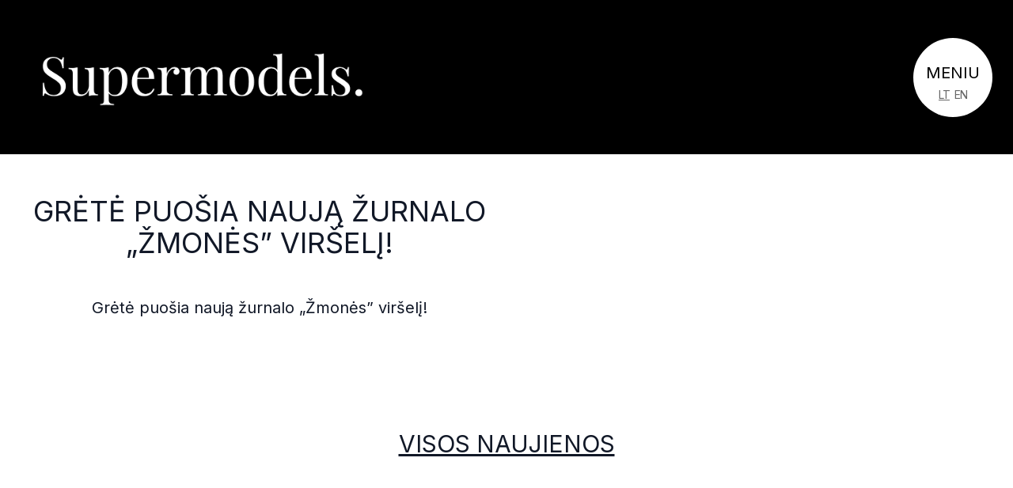

--- FILE ---
content_type: text/html; charset=UTF-8
request_url: https://supermodels.lt/grete-puosia-nauja-zurnalo-zmones-virseli/
body_size: 13819
content:
<!DOCTYPE html>
<html lang="lt-LT">
<head>
    <meta charset="UTF-8">
    <meta name="viewport" content="width=device-width">
    <link rel="profile" href="http://gmpg.org/xfn/11">
    <link href="https://fonts.googleapis.com/css2?family=Inter:wght@100;200;300;400;500;600;700&display=swap" rel="stylesheet" media="print" onload="this.media='all'">
    <link rel="preconnect" href="https://fonts.gstatic.com/" crossorigin>
    <title>Grėtė puošia naują žurnalo &#8222;Žmonės&#8221; viršelį! &#8211; Supermodels</title>
<meta name='robots' content='max-image-preview:large' />
<style type='text/css'>.wpcf7 .screen-reader-response { position: absolute; overflow: hidden; clip: rect(1px, 1px, 1px, 1px); clip-path: inset(50%); height: 1px; width: 1px; margin: -1px; padding: 0; border: 0; word-wrap: normal !important; } .wpcf7 form .wpcf7-response-output { margin: 2em 0.5em 1em; padding: 0.2em 1em; border: 2px solid #00a0d2; /* Blue */ } .wpcf7 form.init .wpcf7-response-output, .wpcf7 form.resetting .wpcf7-response-output, .wpcf7 form.submitting .wpcf7-response-output { display: none; } .wpcf7 form.sent .wpcf7-response-output { border-color: #46b450; /* Green */ } .wpcf7 form.failed .wpcf7-response-output, .wpcf7 form.aborted .wpcf7-response-output { border-color: #dc3232; /* Red */ } .wpcf7 form.spam .wpcf7-response-output { border-color: #f56e28; /* Orange */ } .wpcf7 form.invalid .wpcf7-response-output, .wpcf7 form.unaccepted .wpcf7-response-output, .wpcf7 form.payment-required .wpcf7-response-output { border-color: #ffb900; /* Yellow */ } .wpcf7-form-control-wrap { position: relative; } .wpcf7-not-valid-tip { color: #dc3232; /* Red */ font-size: 1em; font-weight: normal; display: block; } .use-floating-validation-tip .wpcf7-not-valid-tip { position: relative; top: -2ex; left: 1em; z-index: 100; border: 1px solid #dc3232; background: #fff; padding: .2em .8em; width: 24em; } .wpcf7-list-item { display: inline-block; margin: 0 0 0 1em; } .wpcf7-list-item-label::before, .wpcf7-list-item-label::after { content: " "; } .wpcf7-spinner { visibility: hidden; display: inline-block; background-color: #23282d; /* Dark Gray 800 */ opacity: 0.75; width: 24px; height: 24px; border: none; border-radius: 100%; padding: 0; margin: 0 24px; position: relative; } form.submitting .wpcf7-spinner { visibility: visible; } .wpcf7-spinner::before { content: ''; position: absolute; background-color: #fbfbfc; /* Light Gray 100 */ top: 4px; left: 4px; width: 6px; height: 6px; border: none; border-radius: 100%; transform-origin: 8px 8px; animation-name: spin; animation-duration: 1000ms; animation-timing-function: linear; animation-iteration-count: infinite; } @media (prefers-reduced-motion: reduce) { .wpcf7-spinner::before { animation-name: blink; animation-duration: 2000ms; } } @keyframes spin { from { transform: rotate(0deg); } to { transform: rotate(360deg); } } @keyframes blink { from { opacity: 0; } 50% { opacity: 1; } to { opacity: 0; } } .wpcf7 [inert] { opacity: 0.5; } .wpcf7 input[type="file"] { cursor: pointer; } .wpcf7 input[type="file"]:disabled { cursor: default; } .wpcf7 .wpcf7-submit:disabled { cursor: not-allowed; } .wpcf7 input[type="url"], .wpcf7 input[type="email"], .wpcf7 input[type="tel"] { direction: ltr; } .wpcf7-reflection > output { display: list-item; list-style: none; } .wpcf7-reflection > output[hidden] { display: none; } </style><style id='global-styles-inline-css' type='text/css'>
body{--wp--preset--color--black: #000000;--wp--preset--color--cyan-bluish-gray: #abb8c3;--wp--preset--color--white: #ffffff;--wp--preset--color--pale-pink: #f78da7;--wp--preset--color--vivid-red: #cf2e2e;--wp--preset--color--luminous-vivid-orange: #ff6900;--wp--preset--color--luminous-vivid-amber: #fcb900;--wp--preset--color--light-green-cyan: #7bdcb5;--wp--preset--color--vivid-green-cyan: #00d084;--wp--preset--color--pale-cyan-blue: #8ed1fc;--wp--preset--color--vivid-cyan-blue: #0693e3;--wp--preset--color--vivid-purple: #9b51e0;--wp--preset--color--primary: #0EA5E9;--wp--preset--color--secondary: #14B8A6;--wp--preset--color--dark: #1F2937;--wp--preset--color--light: #F9FAFB;--wp--preset--gradient--vivid-cyan-blue-to-vivid-purple: linear-gradient(135deg,rgba(6,147,227,1) 0%,rgb(155,81,224) 100%);--wp--preset--gradient--light-green-cyan-to-vivid-green-cyan: linear-gradient(135deg,rgb(122,220,180) 0%,rgb(0,208,130) 100%);--wp--preset--gradient--luminous-vivid-amber-to-luminous-vivid-orange: linear-gradient(135deg,rgba(252,185,0,1) 0%,rgba(255,105,0,1) 100%);--wp--preset--gradient--luminous-vivid-orange-to-vivid-red: linear-gradient(135deg,rgba(255,105,0,1) 0%,rgb(207,46,46) 100%);--wp--preset--gradient--very-light-gray-to-cyan-bluish-gray: linear-gradient(135deg,rgb(238,238,238) 0%,rgb(169,184,195) 100%);--wp--preset--gradient--cool-to-warm-spectrum: linear-gradient(135deg,rgb(74,234,220) 0%,rgb(151,120,209) 20%,rgb(207,42,186) 40%,rgb(238,44,130) 60%,rgb(251,105,98) 80%,rgb(254,248,76) 100%);--wp--preset--gradient--blush-light-purple: linear-gradient(135deg,rgb(255,206,236) 0%,rgb(152,150,240) 100%);--wp--preset--gradient--blush-bordeaux: linear-gradient(135deg,rgb(254,205,165) 0%,rgb(254,45,45) 50%,rgb(107,0,62) 100%);--wp--preset--gradient--luminous-dusk: linear-gradient(135deg,rgb(255,203,112) 0%,rgb(199,81,192) 50%,rgb(65,88,208) 100%);--wp--preset--gradient--pale-ocean: linear-gradient(135deg,rgb(255,245,203) 0%,rgb(182,227,212) 50%,rgb(51,167,181) 100%);--wp--preset--gradient--electric-grass: linear-gradient(135deg,rgb(202,248,128) 0%,rgb(113,206,126) 100%);--wp--preset--gradient--midnight: linear-gradient(135deg,rgb(2,3,129) 0%,rgb(40,116,252) 100%);--wp--preset--font-size--small: 0.875rem;--wp--preset--font-size--medium: 20px;--wp--preset--font-size--large: 1.125rem;--wp--preset--font-size--x-large: 42px;--wp--preset--font-size--regular: 1.5rem;--wp--preset--font-size--xl: 1.25rem;--wp--preset--font-size--xxl: 1.563rem;--wp--preset--font-size--xxxl: 1.953rem;--wp--preset--font-size--xxxxl: 2.441rem;--wp--preset--font-size--xxxxxl: 3.052rem;--wp--preset--spacing--20: 0.44rem;--wp--preset--spacing--30: 0.67rem;--wp--preset--spacing--40: 1rem;--wp--preset--spacing--50: 1.5rem;--wp--preset--spacing--60: 2.25rem;--wp--preset--spacing--70: 3.38rem;--wp--preset--spacing--80: 5.06rem;--wp--preset--shadow--natural: 6px 6px 9px rgba(0, 0, 0, 0.2);--wp--preset--shadow--deep: 12px 12px 50px rgba(0, 0, 0, 0.4);--wp--preset--shadow--sharp: 6px 6px 0px rgba(0, 0, 0, 0.2);--wp--preset--shadow--outlined: 6px 6px 0px -3px rgba(255, 255, 255, 1), 6px 6px rgba(0, 0, 0, 1);--wp--preset--shadow--crisp: 6px 6px 0px rgba(0, 0, 0, 1);}body { margin: 0;--wp--style--global--content-size: 960px;--wp--style--global--wide-size: 1280px; }.wp-site-blocks > .alignleft { float: left; margin-right: 2em; }.wp-site-blocks > .alignright { float: right; margin-left: 2em; }.wp-site-blocks > .aligncenter { justify-content: center; margin-left: auto; margin-right: auto; }:where(.is-layout-flex){gap: 0.5em;}:where(.is-layout-grid){gap: 0.5em;}body .is-layout-flow > .alignleft{float: left;margin-inline-start: 0;margin-inline-end: 2em;}body .is-layout-flow > .alignright{float: right;margin-inline-start: 2em;margin-inline-end: 0;}body .is-layout-flow > .aligncenter{margin-left: auto !important;margin-right: auto !important;}body .is-layout-constrained > .alignleft{float: left;margin-inline-start: 0;margin-inline-end: 2em;}body .is-layout-constrained > .alignright{float: right;margin-inline-start: 2em;margin-inline-end: 0;}body .is-layout-constrained > .aligncenter{margin-left: auto !important;margin-right: auto !important;}body .is-layout-constrained > :where(:not(.alignleft):not(.alignright):not(.alignfull)){max-width: var(--wp--style--global--content-size);margin-left: auto !important;margin-right: auto !important;}body .is-layout-constrained > .alignwide{max-width: var(--wp--style--global--wide-size);}body .is-layout-flex{display: flex;}body .is-layout-flex{flex-wrap: wrap;align-items: center;}body .is-layout-flex > *{margin: 0;}body .is-layout-grid{display: grid;}body .is-layout-grid > *{margin: 0;}body{padding-top: 0px;padding-right: 0px;padding-bottom: 0px;padding-left: 0px;}a:where(:not(.wp-element-button)){text-decoration: underline;}.wp-element-button, .wp-block-button__link{background-color: #32373c;border-width: 0;color: #fff;font-family: inherit;font-size: inherit;line-height: inherit;padding: calc(0.667em + 2px) calc(1.333em + 2px);text-decoration: none;}.has-black-color{color: var(--wp--preset--color--black) !important;}.has-cyan-bluish-gray-color{color: var(--wp--preset--color--cyan-bluish-gray) !important;}.has-white-color{color: var(--wp--preset--color--white) !important;}.has-pale-pink-color{color: var(--wp--preset--color--pale-pink) !important;}.has-vivid-red-color{color: var(--wp--preset--color--vivid-red) !important;}.has-luminous-vivid-orange-color{color: var(--wp--preset--color--luminous-vivid-orange) !important;}.has-luminous-vivid-amber-color{color: var(--wp--preset--color--luminous-vivid-amber) !important;}.has-light-green-cyan-color{color: var(--wp--preset--color--light-green-cyan) !important;}.has-vivid-green-cyan-color{color: var(--wp--preset--color--vivid-green-cyan) !important;}.has-pale-cyan-blue-color{color: var(--wp--preset--color--pale-cyan-blue) !important;}.has-vivid-cyan-blue-color{color: var(--wp--preset--color--vivid-cyan-blue) !important;}.has-vivid-purple-color{color: var(--wp--preset--color--vivid-purple) !important;}.has-primary-color{color: var(--wp--preset--color--primary) !important;}.has-secondary-color{color: var(--wp--preset--color--secondary) !important;}.has-dark-color{color: var(--wp--preset--color--dark) !important;}.has-light-color{color: var(--wp--preset--color--light) !important;}.has-black-background-color{background-color: var(--wp--preset--color--black) !important;}.has-cyan-bluish-gray-background-color{background-color: var(--wp--preset--color--cyan-bluish-gray) !important;}.has-white-background-color{background-color: var(--wp--preset--color--white) !important;}.has-pale-pink-background-color{background-color: var(--wp--preset--color--pale-pink) !important;}.has-vivid-red-background-color{background-color: var(--wp--preset--color--vivid-red) !important;}.has-luminous-vivid-orange-background-color{background-color: var(--wp--preset--color--luminous-vivid-orange) !important;}.has-luminous-vivid-amber-background-color{background-color: var(--wp--preset--color--luminous-vivid-amber) !important;}.has-light-green-cyan-background-color{background-color: var(--wp--preset--color--light-green-cyan) !important;}.has-vivid-green-cyan-background-color{background-color: var(--wp--preset--color--vivid-green-cyan) !important;}.has-pale-cyan-blue-background-color{background-color: var(--wp--preset--color--pale-cyan-blue) !important;}.has-vivid-cyan-blue-background-color{background-color: var(--wp--preset--color--vivid-cyan-blue) !important;}.has-vivid-purple-background-color{background-color: var(--wp--preset--color--vivid-purple) !important;}.has-primary-background-color{background-color: var(--wp--preset--color--primary) !important;}.has-secondary-background-color{background-color: var(--wp--preset--color--secondary) !important;}.has-dark-background-color{background-color: var(--wp--preset--color--dark) !important;}.has-light-background-color{background-color: var(--wp--preset--color--light) !important;}.has-black-border-color{border-color: var(--wp--preset--color--black) !important;}.has-cyan-bluish-gray-border-color{border-color: var(--wp--preset--color--cyan-bluish-gray) !important;}.has-white-border-color{border-color: var(--wp--preset--color--white) !important;}.has-pale-pink-border-color{border-color: var(--wp--preset--color--pale-pink) !important;}.has-vivid-red-border-color{border-color: var(--wp--preset--color--vivid-red) !important;}.has-luminous-vivid-orange-border-color{border-color: var(--wp--preset--color--luminous-vivid-orange) !important;}.has-luminous-vivid-amber-border-color{border-color: var(--wp--preset--color--luminous-vivid-amber) !important;}.has-light-green-cyan-border-color{border-color: var(--wp--preset--color--light-green-cyan) !important;}.has-vivid-green-cyan-border-color{border-color: var(--wp--preset--color--vivid-green-cyan) !important;}.has-pale-cyan-blue-border-color{border-color: var(--wp--preset--color--pale-cyan-blue) !important;}.has-vivid-cyan-blue-border-color{border-color: var(--wp--preset--color--vivid-cyan-blue) !important;}.has-vivid-purple-border-color{border-color: var(--wp--preset--color--vivid-purple) !important;}.has-primary-border-color{border-color: var(--wp--preset--color--primary) !important;}.has-secondary-border-color{border-color: var(--wp--preset--color--secondary) !important;}.has-dark-border-color{border-color: var(--wp--preset--color--dark) !important;}.has-light-border-color{border-color: var(--wp--preset--color--light) !important;}.has-vivid-cyan-blue-to-vivid-purple-gradient-background{background: var(--wp--preset--gradient--vivid-cyan-blue-to-vivid-purple) !important;}.has-light-green-cyan-to-vivid-green-cyan-gradient-background{background: var(--wp--preset--gradient--light-green-cyan-to-vivid-green-cyan) !important;}.has-luminous-vivid-amber-to-luminous-vivid-orange-gradient-background{background: var(--wp--preset--gradient--luminous-vivid-amber-to-luminous-vivid-orange) !important;}.has-luminous-vivid-orange-to-vivid-red-gradient-background{background: var(--wp--preset--gradient--luminous-vivid-orange-to-vivid-red) !important;}.has-very-light-gray-to-cyan-bluish-gray-gradient-background{background: var(--wp--preset--gradient--very-light-gray-to-cyan-bluish-gray) !important;}.has-cool-to-warm-spectrum-gradient-background{background: var(--wp--preset--gradient--cool-to-warm-spectrum) !important;}.has-blush-light-purple-gradient-background{background: var(--wp--preset--gradient--blush-light-purple) !important;}.has-blush-bordeaux-gradient-background{background: var(--wp--preset--gradient--blush-bordeaux) !important;}.has-luminous-dusk-gradient-background{background: var(--wp--preset--gradient--luminous-dusk) !important;}.has-pale-ocean-gradient-background{background: var(--wp--preset--gradient--pale-ocean) !important;}.has-electric-grass-gradient-background{background: var(--wp--preset--gradient--electric-grass) !important;}.has-midnight-gradient-background{background: var(--wp--preset--gradient--midnight) !important;}.has-small-font-size{font-size: var(--wp--preset--font-size--small) !important;}.has-medium-font-size{font-size: var(--wp--preset--font-size--medium) !important;}.has-large-font-size{font-size: var(--wp--preset--font-size--large) !important;}.has-x-large-font-size{font-size: var(--wp--preset--font-size--x-large) !important;}.has-regular-font-size{font-size: var(--wp--preset--font-size--regular) !important;}.has-xl-font-size{font-size: var(--wp--preset--font-size--xl) !important;}.has-xxl-font-size{font-size: var(--wp--preset--font-size--xxl) !important;}.has-xxxl-font-size{font-size: var(--wp--preset--font-size--xxxl) !important;}.has-xxxxl-font-size{font-size: var(--wp--preset--font-size--xxxxl) !important;}.has-xxxxxl-font-size{font-size: var(--wp--preset--font-size--xxxxxl) !important;}
.wp-block-navigation a:where(:not(.wp-element-button)){color: inherit;}
:where(.wp-block-post-template.is-layout-flex){gap: 1.25em;}:where(.wp-block-post-template.is-layout-grid){gap: 1.25em;}
:where(.wp-block-columns.is-layout-flex){gap: 2em;}:where(.wp-block-columns.is-layout-grid){gap: 2em;}
.wp-block-pullquote{font-size: 1.5em;line-height: 1.6;}
</style>
<style id='supermodels-inline-css' type='text/css'>
*,:after,:before{--tw-border-spacing-x:0;--tw-border-spacing-y:0;--tw-translate-x:0;--tw-translate-y:0;--tw-rotate:0;--tw-skew-x:0;--tw-skew-y:0;--tw-scale-x:1;--tw-scale-y:1;--tw-pan-x: ;--tw-pan-y: ;--tw-pinch-zoom: ;--tw-scroll-snap-strictness:proximity;--tw-gradient-from-position: ;--tw-gradient-via-position: ;--tw-gradient-to-position: ;--tw-ordinal: ;--tw-slashed-zero: ;--tw-numeric-figure: ;--tw-numeric-spacing: ;--tw-numeric-fraction: ;--tw-ring-inset: ;--tw-ring-offset-width:0px;--tw-ring-offset-color:#fff;--tw-ring-color:rgba(59,130,246,.5);--tw-ring-offset-shadow:0 0 #0000;--tw-ring-shadow:0 0 #0000;--tw-shadow:0 0 #0000;--tw-shadow-colored:0 0 #0000;--tw-blur: ;--tw-brightness: ;--tw-contrast: ;--tw-grayscale: ;--tw-hue-rotate: ;--tw-invert: ;--tw-saturate: ;--tw-sepia: ;--tw-drop-shadow: ;--tw-backdrop-blur: ;--tw-backdrop-brightness: ;--tw-backdrop-contrast: ;--tw-backdrop-grayscale: ;--tw-backdrop-hue-rotate: ;--tw-backdrop-invert: ;--tw-backdrop-opacity: ;--tw-backdrop-saturate: ;--tw-backdrop-sepia: ;--tw-contain-size: ;--tw-contain-layout: ;--tw-contain-paint: ;--tw-contain-style: }::backdrop{--tw-border-spacing-x:0;--tw-border-spacing-y:0;--tw-translate-x:0;--tw-translate-y:0;--tw-rotate:0;--tw-skew-x:0;--tw-skew-y:0;--tw-scale-x:1;--tw-scale-y:1;--tw-pan-x: ;--tw-pan-y: ;--tw-pinch-zoom: ;--tw-scroll-snap-strictness:proximity;--tw-gradient-from-position: ;--tw-gradient-via-position: ;--tw-gradient-to-position: ;--tw-ordinal: ;--tw-slashed-zero: ;--tw-numeric-figure: ;--tw-numeric-spacing: ;--tw-numeric-fraction: ;--tw-ring-inset: ;--tw-ring-offset-width:0px;--tw-ring-offset-color:#fff;--tw-ring-color:rgba(59,130,246,.5);--tw-ring-offset-shadow:0 0 #0000;--tw-ring-shadow:0 0 #0000;--tw-shadow:0 0 #0000;--tw-shadow-colored:0 0 #0000;--tw-blur: ;--tw-brightness: ;--tw-contrast: ;--tw-grayscale: ;--tw-hue-rotate: ;--tw-invert: ;--tw-saturate: ;--tw-sepia: ;--tw-drop-shadow: ;--tw-backdrop-blur: ;--tw-backdrop-brightness: ;--tw-backdrop-contrast: ;--tw-backdrop-grayscale: ;--tw-backdrop-hue-rotate: ;--tw-backdrop-invert: ;--tw-backdrop-opacity: ;--tw-backdrop-saturate: ;--tw-backdrop-sepia: ;--tw-contain-size: ;--tw-contain-layout: ;--tw-contain-paint: ;--tw-contain-style: }/*! tailwindcss v3.4.17 | MIT License | https://tailwindcss.com*/*,:after,:before{box-sizing:border-box;border:0 solid #e5e7eb}:after,:before{--tw-content:""}:host,html{line-height:1.5;-webkit-text-size-adjust:100%;-moz-tab-size:4;-o-tab-size:4;tab-size:4;font-family:Inter,-apple-system,BlinkMacSystemFont,Segoe UI,Roboto,Oxygen-Sans,Ubuntu,Cantarell,Helvetica Neue,sans-serif;;font-feature-settings:normal;font-variation-settings:normal;-webkit-tap-highlight-color:transparent}body{margin:0;line-height:inherit}hr{height:0;color:inherit;border-top-width:1px}abbr:where([title]){-webkit-text-decoration:underline dotted;text-decoration:underline dotted}h1,h2,h3,h4,h5,h6{font-size:inherit;font-weight:inherit}a{color:inherit;text-decoration:inherit}b,strong{font-weight:bolder}code,kbd,pre,samp{font-family:ui-monospace,SFMono-Regular,Menlo,Monaco,Consolas,Liberation Mono,Courier New,monospace;font-feature-settings:normal;font-variation-settings:normal;font-size:1em}small{font-size:80%}sub,sup{font-size:75%;line-height:0;position:relative;vertical-align:baseline}sub{bottom:-.25em}sup{top:-.5em}table{text-indent:0;border-color:inherit;border-collapse:collapse}button,input,optgroup,select,textarea{font-family:inherit;font-feature-settings:inherit;font-variation-settings:inherit;font-size:100%;font-weight:inherit;line-height:inherit;letter-spacing:inherit;color:inherit;margin:0;padding:0}button,select{text-transform:none}button,input:where([type=button]),input:where([type=reset]),input:where([type=submit]){-webkit-appearance:button;background-color:transparent;background-image:none}:-moz-focusring{outline:auto}:-moz-ui-invalid{box-shadow:none}progress{vertical-align:baseline}::-webkit-inner-spin-button,::-webkit-outer-spin-button{height:auto}[type=search]{-webkit-appearance:textfield;outline-offset:-2px}::-webkit-search-decoration{-webkit-appearance:none}::-webkit-file-upload-button{-webkit-appearance:button;font:inherit}summary{display:list-item}blockquote,dd,dl,figure,h1,h2,h3,h4,h5,h6,hr,p,pre{margin:0}fieldset{margin:0}fieldset,legend{padding:0}menu,ol,ul{list-style:none;margin:0;padding:0}dialog{padding:0}textarea{resize:vertical}input::-moz-placeholder,textarea::-moz-placeholder{opacity:1;color:#9ca3af}input::placeholder,textarea::placeholder{opacity:1;color:#9ca3af}[role=button],button{cursor:pointer}:disabled{cursor:default}audio,canvas,embed,iframe,img,object,svg,video{display:block;vertical-align:middle}img,video{max-width:100%;height:auto}[hidden]:where(:not([hidden=until-found])){display:none}.container{width:100%;padding-right:1rem;padding-left:1rem}@media (min-width:375px){.container{max-width:375px}}@media (min-width:480px){.container{max-width:480px}}@media (min-width:640px){.container{max-width:640px}}@media (min-width:768px){.container{max-width:768px}}@media (min-width:1024px){.container{max-width:1024px}}@media (min-width:1280px){.container{max-width:1280px}}@media (min-width:1536px){.container{max-width:1536px}}.menu-toggle-box-md{width:100px;height:100px;font-size:20px;padding-top:31px}.menu-toggle-box-md.menu-toggle-box-x:after{font-size:66px;left:calc(50% - 33px);top:calc(50% - 33px)}.menu-toggle-box-md span:nth-of-type(n+2){font-size:14px}.visible{visibility:visible}.invisible{visibility:hidden}.collapse{visibility:collapse}.fixed{position:fixed}.absolute{position:absolute}.relative{position:relative}.left-0{left:0}.left-2{left:.5rem}.right-0{right:0}.right-2{right:.5rem}.top-0{top:0}.z-30{z-index:30}.z-40{z-index:40}.col-span-1{grid-column:span 1/span 1}.col-span-2{grid-column:span 2/span 2}.row-span-2{grid-row:span 2/span 2}.float-left{float:left}.clear-both{clear:both}.m-auto{margin:auto}.mx-2{margin-left:.5rem;margin-right:.5rem}.mx-4{margin-left:1rem;margin-right:1rem}.mx-auto{margin-left:auto;margin-right:auto}.my-1{margin-top:.25rem;margin-bottom:.25rem}.my-10{margin-top:2.5rem;margin-bottom:2.5rem}.my-20{margin-top:5rem;margin-bottom:5rem}.my-8{margin-top:2rem;margin-bottom:2rem}.my-auto{margin-top:auto;margin-bottom:auto}.mb-1{margin-bottom:.25rem}.mb-10{margin-bottom:2.5rem}.mb-12{margin-bottom:3rem}.mb-19{margin-bottom:76px}.mb-2{margin-bottom:.5rem}.mb-24{margin-bottom:6rem}.mb-4{margin-bottom:1rem}.mb-5{margin-bottom:1.25rem}.mb-7{margin-bottom:1.75rem}.mb-8{margin-bottom:2rem}.ml-5{margin-left:1.25rem}.mr-1{margin-right:.25rem}.mt-10{margin-top:2.5rem}.mt-14{margin-top:3.5rem}.mt-19{margin-top:76px}.mt-20{margin-top:5rem}.mt-24{margin-top:6rem}.mt-3{margin-top:.75rem}.mt-4{margin-top:1rem}.mt-8{margin-top:2rem}.mt-\[var\(--header-h\)\]{margin-top:var(--header-h)}.block{display:block}.inline-block{display:inline-block}.flex{display:flex}.table{display:table}.grid{display:grid}.hidden{display:none}.h-32{height:8rem}.h-9{height:2.25rem}.h-\[263px\]{height:263px}.h-\[calc\(100vh-var\(--header-h\)\)\]{height:calc(100vh - var(--header-h))}.h-\[var\(--header-h\)\]{height:var(--header-h)}.h-auto{height:auto}.h-full{height:100%}.min-h-screen{min-height:100vh}.w-1\/3{width:33.333333%}.w-32{width:8rem}.w-9{width:2.25rem}.w-\[145px\]{width:145px}.w-auto{width:auto}.w-full{width:100%}.min-w-\[240px\]{min-width:240px}.max-w-full{max-width:100%}.max-w-none{max-width:none}.flex-shrink-0{flex-shrink:0}.flex-grow{flex-grow:1}.flex-grow-0{flex-grow:0}.basis-1\/2{flex-basis:50%}.basis-auto{flex-basis:auto}.transform{transform:translate(var(--tw-translate-x),var(--tw-translate-y)) rotate(var(--tw-rotate)) skewX(var(--tw-skew-x)) skewY(var(--tw-skew-y)) scaleX(var(--tw-scale-x)) scaleY(var(--tw-scale-y))}.cursor-pointer{cursor:pointer}.resize{resize:both}.list-decimal{list-style-type:decimal}.list-disc{list-style-type:disc}.grid-cols-2{grid-template-columns:repeat(2,minmax(0,1fr))}.grid-cols-\[1fr_1fr\]{grid-template-columns:1fr 1fr}.grid-rows-\[9rem\]{grid-template-rows:9rem}.flex-row{flex-direction:row}.flex-col{flex-direction:column}.flex-wrap{flex-wrap:wrap}.flex-nowrap{flex-wrap:nowrap}.content-evenly{align-content:space-evenly}.items-center{align-items:center}.justify-center{justify-content:center}.justify-between{justify-content:space-between}.gap-10{gap:2.5rem}.gap-2{gap:.5rem}.gap-y-3{row-gap:.75rem}.gap-y-5{row-gap:1.25rem}.place-self-center{place-self:center}.self-start{align-self:flex-start}.self-end{align-self:flex-end}.overflow-hidden{overflow:hidden}.overflow-x-auto{overflow-x:auto}.scroll-smooth{scroll-behavior:smooth}.whitespace-nowrap{white-space:nowrap}.break-words{overflow-wrap:break-word}.rounded{border-radius:.25rem}.rounded-full{border-radius:9999px}.border{border-width:1px}.bg-black{--tw-bg-opacity:1;background-color:rgb(0 0 0/var(--tw-bg-opacity,1))}.bg-gray-200{--tw-bg-opacity:1;background-color:rgb(229 231 235/var(--tw-bg-opacity,1))}.bg-primary{--tw-bg-opacity:1;background-color:rgb(14 165 233/var(--tw-bg-opacity,1))}.bg-white{--tw-bg-opacity:1;background-color:rgb(255 255 255/var(--tw-bg-opacity,1))}.object-cover{-o-object-fit:cover;object-fit:cover}.p-0{padding:0}.px-0{padding-left:0;padding-right:0}.px-19{padding-left:76px;padding-right:76px}.px-3{padding-left:.75rem;padding-right:.75rem}.px-4{padding-left:1rem;padding-right:1rem}.px-5{padding-left:1.25rem;padding-right:1.25rem}.px-\[18px\]{padding-left:18px;padding-right:18px}.py-2{padding-top:.5rem;padding-bottom:.5rem}.py-8{padding-top:2rem;padding-bottom:2rem}.pb-6{padding-bottom:1.5rem}.pl-4{padding-left:1rem}.pl-5{padding-left:1.25rem}.pr-6{padding-right:1.5rem}.pt-3{padding-top:.75rem}.pt-\[55px\]{padding-top:55px}.text-center{text-align:center}.text-right{text-align:right}.text-justify{text-align:justify}.text-2xl{font-size:1.5rem;line-height:2rem}.text-3xl{font-size:1.875rem;line-height:2.25rem}.text-4xl{font-size:2.25rem;line-height:2.5rem}.text-5xl{font-size:3rem;line-height:1.2}.text-\[12px\]{font-size:12px}.text-\[2\.5rem\]{font-size:2.5rem}.text-base{font-size:1rem;line-height:1.5rem}.text-sm{font-size:.875rem;line-height:1.25rem}.text-xl{font-size:1.25rem;line-height:1.75rem}.font-bold{font-weight:700}.font-extrabold{font-weight:800}.font-light{font-weight:300}.font-normal{font-weight:400}.font-semibold{font-weight:600}.uppercase{text-transform:uppercase}.italic{font-style:italic}.leading-\[1\.2\]{line-height:1.2}.leading-tight{line-height:1.25}.tracking-\[0\.2em\]{letter-spacing:.2em}.tracking-\[13px\]{letter-spacing:13px}.tracking-widest{letter-spacing:.1em}.text-black{--tw-text-opacity:1;color:rgb(0 0 0/var(--tw-text-opacity,1))}.text-gray-700{--tw-text-opacity:1;color:rgb(55 65 81/var(--tw-text-opacity,1))}.text-gray-900{--tw-text-opacity:1;color:rgb(17 24 39/var(--tw-text-opacity,1))}.text-white{--tw-text-opacity:1;color:rgb(255 255 255/var(--tw-text-opacity,1))}.underline{text-decoration-line:underline}.antialiased{-webkit-font-smoothing:antialiased;-moz-osx-font-smoothing:grayscale}.grayscale{--tw-grayscale:grayscale(100%)}.filter,.grayscale{filter:var(--tw-blur) var(--tw-brightness) var(--tw-contrast) var(--tw-grayscale) var(--tw-hue-rotate) var(--tw-invert) var(--tw-saturate) var(--tw-sepia) var(--tw-drop-shadow)}.transition{transition-property:color,background-color,border-color,text-decoration-color,fill,stroke,opacity,box-shadow,transform,filter,-webkit-backdrop-filter;transition-property:color,background-color,border-color,text-decoration-color,fill,stroke,opacity,box-shadow,transform,filter,backdrop-filter;transition-property:color,background-color,border-color,text-decoration-color,fill,stroke,opacity,box-shadow,transform,filter,backdrop-filter,-webkit-backdrop-filter;transition-timing-function:cubic-bezier(.4,0,.2,1);transition-duration:.15s}.max-w-wide{max-width:1280px}.alignfull{margin:2rem calc(50% - 50vw)!important;max-width:100vw!important;width:100vw}.alignwide{margin:2rem 0;max-width:1280px!important}.alignnone{margin-left:0;margin-right:0;height:auto;max-width:100%}.aligncenter{margin:.5rem auto;display:block}@media (min-width:640px){.alignleft:not(.wp-block-button){margin-right:.5rem;float:left}.alignright:not(.wp-block-button){margin-left:.5rem;float:right}.wp-block-button.alignleft a{float:left;margin-right:1rem}.wp-block-button.alignright a{float:right;margin-left:1rem}}.wp-caption{display:inline-block}.wp-caption img{margin-bottom:.5rem;line-height:1}.wp-caption-text{font-size:.875rem;color:#4b5563}.footer-grid-md{grid-template-areas:"logo logo address address address contact contact contact social social social" "logo logo address address address email email email privacy privacy privacy" "copy copy copy copy copy copy copy copy copy copy copy";grid-template-columns:repeat(11,minmax(0,1fr))}.menu-title-md{background-image:url("data:image/svg+xml;charset=utf-8,%3Csvg xmlns='http://www.w3.org/2000/svg'%3E%3Cpath d='M0 0h800v80H0z'/%3E%3Ccircle cx='40' cy='40' r='40' fill='%23fff'/%3E%3C/svg%3E");background-position-x:-10px;font-size:40px;padding-top:15px}.menu-title-md:before{content:url("data:image/svg+xml;charset=utf-8,%3Csvg xmlns='http://www.w3.org/2000/svg'%3E%3Ccircle cx='40' cy='40' r='40'/%3E%3C/svg%3E");left:-10px}.menu-title-md .sub-menu li{margin-top:20px;font-size:14px;margin-right:5px}img,svg{display:initial}:root{--header-h:95px}@media (min-width:768px){:root{--header-h:150px}}@media (min-width:1024px){:root{--header-h:195px}}.container{max-width:1536px}.logo{font-family:serif}#fancybox-wrap #fancybox-outer{box-shadow:none}.s-snapshots-img::-webkit-scrollbar{display:none}.gallery-navigation-button-vmiddle{top:calc(50% - 18px)}.model-photo-cover-container{position:relative}.next-model-button-vmiddle{top:calc(50% - 61px);z-index:29}.footer-grid-area-logo{grid-area:logo;text-align:center}.footer-grid-area-address{grid-area:address}.footer-grid-area-contact{grid-area:contact}.footer-grid-area-email{grid-area:email}.footer-grid-area-privacy{grid-area:privacy}.footer-grid-area-social{grid-area:social}.footer-grid-area-copy{grid-area:copy}.footer-grid{grid-template-areas:". . . logo logo . . ." ". address address address address address address ." ". contact contact contact email email email ." ". privacy privacy privacy social social social ." ". copy copy copy copy copy copy .";grid-template-columns:1fr 4fr 4fr 2fr 2fr 4fr 4fr 1fr}.h1-block{display:flex;margin:30px 0 50px;background-size:contain;background-repeat:no-repeat;background-position:50%}.h1-block>h1{text-shadow:#fff 0 0 2px}.h1-block>h1,.header-font{transform:scaleY(.95)}.hero-block{display:flex;margin:0 0 50px;background-size:cover;background-repeat:no-repeat;background-position:top}.hero-block>h1{text-shadow:#fff 0 0 50px;transform:scaleY(.9)}.collection-profiles{display:grid;grid-gap:10px}.category-image,.category-info{aspect-ratio:.87}.profile-image,.profile-info{aspect-ratio:.8}.newsitem-image{aspect-ratio:.67}.category-image,.category-info,.profile-image,.profile-info{width:100%;overflow:hidden;-o-object-fit:cover;object-fit:cover;-o-object-position:center;object-position:center;position:relative}.category-image img,.newsitem-image img,.profile-image img{max-width:none;width:100%;height:auto}@supports ((-o-object-fit:cover) or (object-fit:cover)){.category-image img,.newsitem-image img,.profile-image img{max-width:none;width:100%;height:100%;-o-object-fit:cover;object-fit:cover}.newsitem-image img{-o-object-position:left;object-position:left}}.category-info,.profile-info{position:absolute;top:0;left:0}.profile-info{background-color:rgba(0,0,0,.3)}.admin-bar #primary-menu{margin-top:var(--wp-admin--admin-bar--height)}.menu-toggle-box{float:right;background-color:#fff;color:#000;border-radius:50%;padding:15px 8px 1px;text-transform:uppercase;text-align:center;aspect-ratio:1;font-size:11px;line-height:1.3;width:55px;height:55px}.menu-toggle-box-x span{display:none}.menu-toggle-box-x:after{transform:rotate(-45deg);content:"\ff0b";font-size:36px;position:absolute;left:calc(50% - 18px);top:calc(50% - 18px);line-height:1;transition:all .3s}.menu-toggle-box span:nth-of-type(n+2){font-size:10px;color:#666;letter-spacing:-1px}.menu-toggle-box span.current{text-decoration:underline}.menu-title{background:0 url("data:image/svg+xml;charset=utf-8,%3Csvg xmlns='http://www.w3.org/2000/svg'%3E%3Cpath d='M0 0h440v44H0z'/%3E%3Ccircle cx='22' cy='22' r='22' fill='%23fff'/%3E%3C/svg%3E");text-transform:uppercase;font-size:22px;background-size:contain;background-repeat:no-repeat;background-clip:text;-webkit-background-clip:text;padding-left:15px;padding-top:9px;position:relative;box-sizing:border-box;letter-spacing:.5px}.menu-title>a{color:transparent}.menu-title:before{content:url("data:image/svg+xml;charset=utf-8,%3Csvg xmlns='http://www.w3.org/2000/svg'%3E%3Ccircle cx='22' cy='22' r='22'/%3E%3C/svg%3E");position:absolute;top:0;left:0;z-index:-1}.menu-title .sub-menu{margin-bottom:14px;display:flex;flex-direction:row;margin-left:-5px;margin-top:5px}.menu-title .sub-menu li{margin-top:13px;font-size:12px;margin-left:6px;letter-spacing:-.5px}li.menu-title{margin-left:4px}blockquote{position:relative;padding-top:100px;padding-bottom:100px}blockquote p:last-of-type{margin-bottom:0}blockquote:before{top:0;left:20px}blockquote:after,blockquote:before{content:url("data:image/svg+xml;charset=utf-8,%3Csvg xmlns='http://www.w3.org/2000/svg' fill='none' viewBox='0 0 48 48'%3E%3Cpath fill='%23000' fill-rule='evenodd' d='M18.853 9.116Q7.558 16.37 6.303 26.003C5 36 13.94 40.893 18.47 36.497s1.815-9.977-1.465-11.503-5.286-.994-4.936-3.032 5.016-7.69 9.116-10.323a.75.75 0 0 0 .114-1.02L20.285 9.3c-.44-.572-.862-.55-1.432-.185Zm19.826 0q-11.295 7.254-12.55 16.887C24.826 36 33.766 40.893 38.296 36.497s1.815-9.977-1.466-11.503-5.286-.994-4.936-3.032 5.017-7.69 9.117-10.323a.75.75 0 0 0 .113-1.02L40.11 9.3c-.44-.572-.862-.55-1.431-.185Z' clip-rule='evenodd'/%3E%3C/svg%3E");position:absolute;width:85px}blockquote:after{bottom:0;right:20px;transform:rotate(180deg)}article .entry-content img,article .entry-content-wide img{max-width:100%;width:100%}article .entry-content p{text-align:justify}article .entry-content h2,article .entry-content h3,article .entry-content h4,article .entry-content ol,article .entry-content p,article .entry-content ul{max-width:48rem;margin-left:auto;margin-right:auto}article .entry-content h2,article .entry-content h3,article .entry-content h4,article .entry-content-wide ol,article .entry-content-wide p,article .entry-content-wide ul{max-width:100%}article .entry-content h2,article .entry-content h3,article .entry-content h4{text-align:center;font-weight:700;text-transform:uppercase}article .entry-content blockquote{font-style:italic}article .entry-content blockquote:before{left:0}article .entry-content blockquote:after{right:0}article .entry-content td[rowspan]{width:40%;padding-right:20px}article .entry-content td[rowspan]+td{overflow:overlay}@media only screen and (max-width:600px){article .entry-content td,article .entry-content td[rowspan],article .entry-content tr{display:block;width:100%;padding:0}}.grecaptcha-badge{visibility:hidden}.entry-content p,.entry-content-wide p{margin-top:2rem;margin-bottom:2rem}article .entry-content h2,article .entry-content h3,article .entry-content h4{margin-top:2.5rem;margin-bottom:2.5rem}@media (min-width:768px){article .entry-content h2{font-size:1.5rem;line-height:2rem}article .entry-content h2,article .entry-content h3,article .entry-content h4{margin-top:4rem;margin-bottom:4rem}}#new_models_register_form{max-width:48rem;margin-left:auto;margin-right:auto}#new_models_register_form ::-moz-placeholder{color:#000;font-size:15px;text-transform:uppercase;opacity:1}#new_models_register_form ::placeholder{color:#000;font-size:15px;text-transform:uppercase;opacity:1}#new_models_register_form :-ms-input-placeholder{color:#000;font-size:15px;text-transform:uppercase}#new_models_register_form ::-ms-input-placeholder{color:#000;font-size:15px;text-transform:uppercase}#new_models_register_form input.text,#new_models_register_form input.title,#new_models_register_form input[type=email],#new_models_register_form input[type=password],#new_models_register_form input[type=text],#new_models_register_form select,#new_models_register_form textarea{padding:7px 3px;background-color:#fff;border:0;border-bottom:1px solid #000;width:100%;font-size:15px;margin:10px 0 2px}#new_models_register_form fieldset{margin-right:10px;width:calc(100% - 10px)}#new_models_register_form fieldset.left{float:left;margin-right:10px;width:calc(50% - 10px)}#new_models_register_form input[type=submit]{background:#000;color:#fff;text-transform:uppercase;font-size:15px;padding:14px 19px;border-radius:50%;border:0;margin-top:10px;width:100px;height:100px}#new_models_register_form .file-label{background:#000;color:#fff;display:block;float:left;margin-right:10px;width:100%;padding:7px;margin-bottom:10px;position:relative;text-transform:uppercase}#new_models_register_form input[type=file]{display:none}#new_models_register_form .file-label.file-not-selected:after{content:"+";font-size:25px;position:absolute;right:8px;top:-3px}.bold_register_link{padding:5px 10px;background-color:#000;display:block;color:#fff}div.wpcf7 .ajax-loader{display:block}.menu-langs a{padding-bottom:6px}.menu-langs a.current,.menu-langs a:hover{border-bottom:3px solid #000;padding-bottom:3px}.menu-height{min-height:100vh;min-height:calc(var(--vh, 1vh)*100)}.entry-content,.entry-header,.entry-summary{margin-left:auto;margin-right:auto;max-width:1024px}.entry-content-wide,.entry-header-wide{margin-left:auto;margin-right:auto;max-width:1280px}.block-editor-block-list__layout h1,.entry-content h1{font-size:1.5rem;line-height:2rem}.block-editor-block-list__layout h2,.entry-content h2{font-size:1.25rem;line-height:1.75rem}.block-editor-block-list__layout h3,.entry-content h3{font-size:1.125rem;line-height:1.75rem}.block-editor-block-list__layout ol a,.block-editor-block-list__layout p a,.block-editor-block-list__layout ul a,.entry-content ol a,.entry-content p a,.entry-content ul a{--tw-text-opacity:1;color:rgb(0 0 0/var(--tw-text-opacity,1));text-decoration-line:underline}.block-editor-block-list__layout ol a:hover,.block-editor-block-list__layout p a:hover,.block-editor-block-list__layout ul a:hover,.entry-content ol a:hover,.entry-content p a:hover,.entry-content ul a:hover{text-decoration-line:none}.block-editor-block-list__layout ol,.block-editor-block-list__layout p,.block-editor-block-list__layout ul,.entry-content ol,.entry-content p,.entry-content ul{margin-bottom:2rem}.block-editor-block-list__layout ul:not(.block-editor-block-variation-picker__variations) li,.entry-content ul:not(.block-editor-block-variation-picker__variations) li{list-style-position:inside;list-style-type:disc}.block-editor-block-list__layout ol li,.entry-content ol li{list-style-position:inside;list-style-type:decimal}#new_models_register_form p{margin:0;text-align:unset}#new_models_register_form .wpcf7-not-valid::-moz-placeholder{color:#dc3232}#new_models_register_form .wpcf7-not-valid,#new_models_register_form .wpcf7-not-valid::placeholder{color:#dc3232}#new_models_register_form .wpcf7-not-valid+.wpcf7-not-valid-tip{display:none}#new_models_register_form .wpcf7-list-item{margin-top:1em}#new_models_register_form .wpcf7-list-item input{margin-right:.5em}#new_models_register_form .wpcf7-list-item-label a{text-decoration:underline}#new_models_register_form .wpcf7-spinner{display:block;clear:both;margin:-24px auto 0}#new_models_register_form input[type=checkbox]{width:20px;min-height:20px;accent-color:#000;vertical-align:middle;margin-bottom:3px}#new_models_register_form select{text-transform:uppercase;border-radius:0;-webkit-appearance:none;-moz-appearance:none;appearance:none;background:url("data:image/svg+xml;utf8,<svg xmlns='http://www.w3.org/2000/svg' width='100' height='50'><polyline fill='transparent' stroke='black' stroke-width='6' points='0,0 50,50 100,0'/></svg>") no-repeat;background-size:12px;background-position:calc(100% - 5px);background-repeat:no-repeat}#new_models_register_form input[type=submit]:disabled{color:#000;border:1px solid #000;background:#fff}#new_models_register_form .wpcf7 form.invalid .wpcf7-response-output,#new_models_register_form .wpcf7 form.payment-required .wpcf7-response-output,#new_models_register_form .wpcf7 form.unaccepted .wpcf7-response-output{border:none;background-color:#d6d6d6;padding:11px 17px 10px}@media (min-width:768px){.md\:menu-toggle-box-md{width:100px;height:100px;font-size:20px;padding-top:31px}.md\:menu-toggle-box-md.menu-toggle-box-x:after{font-size:66px;left:calc(50% - 33px);top:calc(50% - 33px)}.md\:menu-toggle-box-md span:nth-of-type(n+2){font-size:14px}}.group\/profile:hover .group-hover\/profile\:visible{visibility:visible}.group\/category:hover .group-hover\/category\:grayscale,.group\/newsitem:hover .group-hover\/newsitem\:grayscale,.group\/profile:hover .group-hover\/profile\:grayscale{--tw-grayscale:grayscale(100%);filter:var(--tw-blur) var(--tw-brightness) var(--tw-contrast) var(--tw-grayscale) var(--tw-hue-rotate) var(--tw-invert) var(--tw-saturate) var(--tw-sepia) var(--tw-drop-shadow)}@media (min-width:375px){.xxs\:text-6xl{font-size:3.75rem;line-height:1}}@media (min-width:480px){.xs\:text-3xl{font-size:1.875rem;line-height:2.25rem}.xs\:text-7xl{font-size:4.5rem;line-height:1}}@media (min-width:640px){.sm\:text-4xl{font-size:2.25rem;line-height:2.5rem}.sm\:text-8xl{font-size:6rem;line-height:1}}@media (min-width:768px){.md\:mx-0{margin-left:0;margin-right:0}.md\:mb-0{margin-bottom:0}.md\:mb-10{margin-bottom:2.5rem}.md\:mb-2{margin-bottom:.5rem}.md\:mr-1{margin-right:.25rem}.md\:mt-10{margin-top:2.5rem}.md\:mt-20{margin-top:5rem}.md\:mt-\[34px\]{margin-top:34px}.md\:block{display:block}.md\:flex{display:flex}.md\:grid{display:grid}.md\:aspect-\[3\.04\]{aspect-ratio:3.04}.md\:h-\[395px\]{height:395px}.md\:h-auto{height:auto}.md\:h-full{height:100%}.md\:w-1\/2{width:50%}.md\:w-\[404px\]{width:404px}.md\:w-\[425px\]{width:425px}.md\:w-auto{width:auto}.md\:w-full{width:100%}.md\:flex-shrink-0{flex-shrink:0}.md\:flex-grow-0{flex-grow:0}.md\:basis-auto{flex-basis:auto}.md\:grid-cols-2{grid-template-columns:repeat(2,minmax(0,1fr))}.md\:grid-cols-4{grid-template-columns:repeat(4,minmax(0,1fr))}.md\:grid-cols-\[1fr_1fr_1fr_1fr\]{grid-template-columns:1fr 1fr 1fr 1fr}.md\:grid-rows-\[1fr_1fr_auto\]{grid-template-rows:1fr 1fr auto}.md\:flex-row{flex-direction:row}.md\:flex-nowrap{flex-wrap:nowrap}.md\:gap-3{gap:.75rem}.md\:gap-x-1{-moz-column-gap:.25rem;column-gap:.25rem}.md\:gap-y-0{row-gap:0}.md\:gap-y-6{row-gap:1.5rem}.md\:self-start{align-self:flex-start}.md\:self-end{align-self:flex-end}.md\:overflow-x-auto{overflow-x:auto}.md\:p-4{padding:1rem}.md\:px-12{padding-left:3rem;padding-right:3rem}.md\:pl-\[51px\]{padding-left:51px}.md\:pr-\[22px\]{padding-right:22px}.md\:text-left{text-align:left}.md\:text-3xl{font-size:1.875rem;line-height:2.25rem}.md\:text-5xl{font-size:3rem;line-height:1.2}.md\:text-6xl{font-size:3.75rem;line-height:1}.md\:text-7xl{font-size:4.5rem;line-height:1}.md\:text-9xl{font-size:8rem;line-height:1}.md\:text-\[26px\]{font-size:26px}.md\:text-sm{font-size:.875rem;line-height:1.25rem}.md\:leading-normal{line-height:1.5}.md\:tracking-\[20px\]{letter-spacing:20px}.md\:text-black{--tw-text-opacity:1;color:rgb(0 0 0/var(--tw-text-opacity,1))}.md\:footer-grid-md{grid-template-areas:"logo logo address address address contact contact contact social social social" "logo logo address address address email email email privacy privacy privacy" "copy copy copy copy copy copy copy copy copy copy copy";grid-template-columns:repeat(11,minmax(0,1fr))}.md\:menu-title-md{background-image:url("data:image/svg+xml;charset=utf-8,%3Csvg xmlns='http://www.w3.org/2000/svg'%3E%3Cpath d='M0 0h800v80H0z'/%3E%3Ccircle cx='40' cy='40' r='40' fill='%23fff'/%3E%3C/svg%3E");background-position-x:-10px;font-size:40px;padding-top:15px}.md\:menu-title-md:before{content:url("data:image/svg+xml;charset=utf-8,%3Csvg xmlns='http://www.w3.org/2000/svg'%3E%3Ccircle cx='40' cy='40' r='40'/%3E%3C/svg%3E");left:-10px}.md\:menu-title-md .sub-menu li{margin-top:20px;font-size:14px;margin-right:5px}}@media (min-width:1024px){.lg\:mx-36{margin-left:9rem;margin-right:9rem}.lg\:my-20{margin-top:5rem;margin-bottom:5rem}.lg\:mb-0{margin-bottom:0}.lg\:mb-24{margin-bottom:6rem}.lg\:mt-0{margin-top:0}.lg\:flex{display:flex}.lg\:h-\[406px\]{height:406px}.lg\:w-\[406px\]{width:406px}.lg\:grid-cols-3{grid-template-columns:repeat(3,minmax(0,1fr))}.lg\:grid-cols-4{grid-template-columns:repeat(4,minmax(0,1fr))}.lg\:flex-row{flex-direction:row}.lg\:justify-between{justify-content:space-between}.lg\:gap-4{gap:1rem}.lg\:gap-y-8{row-gap:2rem}.lg\:self-auto{align-self:auto}.lg\:px-40{padding-left:10rem;padding-right:10rem}.lg\:pl-\[53px\]{padding-left:53px}.lg\:pr-\[26px\]{padding-right:26px}.lg\:pt-10{padding-top:2.5rem}.lg\:text-10xl{font-size:10rem;line-height:1}.lg\:text-4xl{font-size:2.25rem;line-height:2.5rem}.lg\:text-5xl{font-size:3rem;line-height:1.2}.lg\:text-7xl{font-size:4.5rem;line-height:1}.lg\:tracking-\[29px\]{letter-spacing:29px}}@media (min-width:1280px){.xl\:text-12xl{font-size:14rem;line-height:1}}@media (min-width:1536px){.\32xl\:text-13xl{font-size:16rem;line-height:1}}
</style>
<script type="text/javascript" id="sm-header-js-after">
/* <![CDATA[ */
const vh = window.innerHeight * 0.01; document.documentElement.style.setProperty('--vh', `${vh}px`);
/* ]]> */
</script>
<script defer="defer" src="https://supermodels.lt/wp-content/themes/sm/js/app.js?ver=1.0.4.9b83b5" id="supermodels-js"></script>
<link rel="https://api.w.org/" href="https://supermodels.lt/wp-json/" /><link rel="alternate" type="application/json" href="https://supermodels.lt/wp-json/wp/v2/posts/50606" /><link rel="canonical" href="https://supermodels.lt/grete-puosia-nauja-zurnalo-zmones-virseli/" />
<link rel='shortlink' href='https://supermodels.lt/?p=50606' />
<link rel="icon" href="https://supermodels.lt/wp-content/uploads/2022/12/cropped-s-icon-1-32x32.png" sizes="32x32" />
<link rel="icon" href="https://supermodels.lt/wp-content/uploads/2022/12/cropped-s-icon-1-192x192.png" sizes="192x192" />
<link rel="apple-touch-icon" href="https://supermodels.lt/wp-content/uploads/2022/12/cropped-s-icon-1-180x180.png" />
<meta name="msapplication-TileImage" content="https://supermodels.lt/wp-content/uploads/2022/12/cropped-s-icon-1-270x270.png" />
    <meta name="description" content="Grėtė puo&scaron;ia naują žurnalo &#8222;Žmonės&#8221; vir&scaron;elį!" /></head>

<body class="post-template-default single single-post postid-50606 single-format-standard bg-white text-gray-900 antialiased">

<div id="page" class="min-h-screen flex flex-col">

    
    <header class="z-40">
        <div class="bg-black text-white 
            px-[18px] md:pl-[51px] md:pr-[22px] lg:pl-[53px] lg:pr-[26px]
            ">
        <div class="mx-auto d-container px-0">
            <div class="flex justify-between items-center
                h-[var(--header-h)]
                ">
                <div>
                                            <a href="https://supermodels.lt" class="logo
                            text-3xl md:text-7xl">
                            <img title="Supermodels"
                                alt="Supermodels."
                                width="1004"
                                height="187"
                                class="w-[145px] md:w-[425px] lg:w-[406px]"
                                src="https://supermodels.lt/wp-content/themes/sm/assets/logo.png">
                        </a>

                                    </div>

                <a class="menu-toggle-box md:menu-toggle-box-md relative" href="#" aria-label="Toggle navigation" id="primary-menu-toggle">
                    <span>Meniu</span><br>
                    <span class="current">LT</span>
                    <span class="">EN</span>
                </a>

            </div>
        </div>
        </div>
    </header>
    <nav>
        <div id="primary-menu" class="grid
                        hidden
                        bg-white text-black overflow-hidden uppercase
                        text-base md:text-[26px]
                        absolute top-0 right-0 z-30
                        menu-height
                        w-full md:w-[404px]
                        pl-4"><ul id="menu-main-menu" class="flex flex-col justify-center
                        mt-[var(--header-h)]"><li id="menu-item-135148" class="menu-item menu-item-type-post_type menu-item-object-page menu-item-home menu-item-135148 mt-3 ml-5
                        md:mt-[34px]"><a href="https://supermodels.lt/">Pagrindinis</a></li>
<li id="menu-item-135147" class="menu-item menu-item-type-post_type menu-item-object-page menu-item-135147 mt-3 ml-5
                        md:mt-[34px]"><a href="https://supermodels.lt/registracija/">Tapk modeliu</a></li>
<li id="menu-item-135134" class="menu-title md:menu-title-md leading-[1.2] menu-item menu-item-type-post_type menu-item-object-page menu-item-has-children menu-item-135134 mt-3 ml-5
                        md:mt-[34px]"><a href="https://supermodels.lt/modeliai/">Modeliai</a>
<ul class="sub-menu">
	<li id="menu-item-73618" class="menu-item menu-item-type-taxonomy menu-item-object-category menu-item-73618 mt-3 ml-5
                        md:mt-[34px]"><a href="https://supermodels.lt/category/moterys/">Moterys</a></li>
	<li id="menu-item-73619" class="menu-item menu-item-type-taxonomy menu-item-object-category menu-item-73619 mt-3 ml-5
                        md:mt-[34px]"><a href="https://supermodels.lt/category/vyrai/">Vyrai</a></li>
	<li id="menu-item-73617" class="menu-item menu-item-type-taxonomy menu-item-object-category menu-item-73617 mt-3 ml-5
                        md:mt-[34px]"><a href="https://supermodels.lt/category/nauji-veidai/">Nauji veidai</a></li>
	<li id="menu-item-125041" class="menu-item menu-item-type-taxonomy menu-item-object-category menu-item-125041 mt-3 ml-5
                        md:mt-[34px]"><a href="https://supermodels.lt/category/asmenybes/">Asmenybės</a></li>
</ul>
</li>
<li id="menu-item-73615" class="menu-item menu-item-type-post_type menu-item-object-page menu-item-73615 mt-3 ml-5
                        md:mt-[34px]"><a href="https://supermodels.lt/agentura/">Agentūra</a></li>
<li id="menu-item-135146" class="menu-item menu-item-type-post_type menu-item-object-page menu-item-135146 mt-3 ml-5
                        md:mt-[34px]"><a href="https://supermodels.lt/svarbi-informacija/">Svarbu žinoti</a></li>
<li id="menu-item-73616" class="menu-item menu-item-type-taxonomy menu-item-object-category current-post-ancestor current-menu-parent current-post-parent menu-item-73616 mt-3 ml-5
                        md:mt-[34px]"><a href="https://supermodels.lt/category/naujienos/">Naujienos</a></li>
<li id="menu-item-73620" class="menu-item menu-item-type-post_type menu-item-object-page menu-item-73620 mt-3 ml-5
                        md:mt-[34px]"><a href="https://supermodels.lt/kontaktai/">Kontaktai</a></li>
</ul>
                        <div class="self-end pt-3 pr-6 pb-6 pl-5 flex flex-row justify-between">
                            <div class="my-auto menu-langs">
                                <a class="current" href="/">LT</a>&nbsp;
                                <a class="" href="/en">EN</a></div>
                            <div>
                                <a class="inline-block mr-1" href="https://www.facebook.com/supermodels.lt" target="_blank" rel="noopener nofollow">
                                    <svg width="32" height="32" xmlns="http://www.w3.org/2000/svg" xml:space="preserve" viewBox="0 0 100 100"><g class="layer"><g fill="#000" class="layer"><path d="M50.02.32C22.68.32.32 22.69.32 50.02c0 27.33 22.37 49.7 49.7 49.7s49.7-22.37 49.7-49.7S77.35.32 50.02.32zm0 95.27c-25.07 0-45.57-20.51-45.57-45.57S24.95 4.45 50.02 4.45s45.57 20.51 45.57 45.57-20.5 45.57-45.57 45.57z"/><path d="M46.35 38.65v6.31H41.3v7.56h5.05v17.66h7.56V52.52h7.57v-7.56h-7.56v-5.05c0-1.51 1.01-2.52 2.52-2.52h5.05v-7.57h-6.32c-4.79 0-8.83 4.03-8.83 8.83h.01z"/></g></g></svg>
                                </a>
                                <a class="inline-block" href="https://www.instagram.com/supermodels.lt/" target="_blank" rel="noopener nofollow">
                                <svg width="30" height="30" xmlns="http://www.w3.org/2000/svg" xml:space="preserve" viewBox="0 0 100 100"><g class="layer"><g fill="#000" class="layer"><path d="M49.64.32C22.3.32-.06 22.69-.06 50.02c0 27.33 22.37 49.7 49.7 49.7s49.7-22.37 49.7-49.7S76.97.32 49.64.32zm0 95.27c-25.07 0-45.57-20.51-45.57-45.57S24.57 4.45 49.64 4.45s45.57 20.51 45.57 45.57-20.5 45.57-45.57 45.57z"/><path d="M50 29.36c6.71 0 7.51.02 10.17.15 6.82.31 10.01 3.55 10.32 10.32.13 2.66.15 3.46.15 10.17 0 6.73-.02 7.53-.15 10.17-.31 6.78-3.48 10.01-10.32 10.32-2.66.13-3.44.15-10.17.15-6.71 0-7.51-.02-10.17-.15-6.84-.31-10.01-3.57-10.32-10.32-.13-2.66-.15-3.44-.15-10.17 0-6.71.04-7.51.15-10.17.31-6.78 3.5-10.01 10.32-10.32 2.66-.11 3.46-.15 10.17-.15zm0-4.53c-6.84 0-7.7.02-10.39.15-9.12.42-14.23 5.5-14.64 14.64-.13 2.68-.15 3.55-.15 10.39 0 6.84.02 7.7.15 10.39.42 9.14 5.5 14.23 14.64 14.64 2.68.13 3.55.15 10.39.15 6.84 0 7.7-.02 10.39-.15 9.12-.42 14.23-5.5 14.64-14.64.13-2.68.15-3.55.15-10.39 0-6.84-.02-7.7-.15-10.39-.42-9.12-5.5-14.23-14.64-14.64-2.68-.13-3.55-.15-10.39-.15zm0 12.25c-7.13 0-12.92 5.79-12.92 12.92S42.87 62.92 50 62.92 62.92 57.13 62.92 50 57.13 37.08 50 37.08zm0 21.32c-4.64 0-8.39-3.75-8.39-8.39 0-4.64 3.75-8.39 8.39-8.39s8.39 3.75 8.39 8.39c0 4.64-3.75 8.39-8.39 8.39zm13.45-24.86c-1.68 0-3.04 1.36-3.04 3.02s1.36 3.02 3.04 3.02c1.66 0 3-1.34 3-3.02a3 3 0 0 0-3-3.02z"/></g></g></svg>
                                </a>
                            </div>
                        </div>
                     </div>    </nav>
    <div id="content" class="site-content flex-grow">

        
        
        <main>
    
        <article id="post-50606" class="post-50606 post type-post status-publish format-standard hentry category-naujienos">
<div class="container my-10 mx-auto">
    <div class="">
        <div class="md:flex md:flex-row mb-4">
            <div class="md:w-1/2">
                <header>
                    <h1 class="entry-title text-2xl lg:text-4xl font-normal mx-4 uppercase text-center mt-3 mb-12">
                        <a href="https://supermodels.lt/grete-puosia-nauja-zurnalo-zmones-virseli/" rel="bookmark">Grėtė puošia naują žurnalo &#8222;Žmonės&#8221; viršelį!</a>
                        </h1>                                    </header>
                <div class="text-xl mx-4 mb-8 text-center">
                <p>Grėtė puo&scaron;ia naują žurnalo &#8222;Žmonės&#8221; vir&scaron;elį!</p>
<p><img fetchpriority="high" decoding="async" src="http://s3-eu-west-1.amazonaws.com/images.jurgita.net/supermodels/699/699048/Filedata_a07ba2c3.jpg?2014-03-12%2014:17:32" alt="" width="400" height="549" /></p>
                </div>
            </div>
            <div class="md:w-1/2 md:x-12 ">
                            </div>
        </div>
    </div>
</div>
<div class="container mt-14 md:mt-20 mb-5 md:mb-10 mx-auto text-center">
                <a class="uppercase text-xl md:text-3xl underline" href="https://supermodels.lt/category/naujienos/">Visos naujienos</a>
            </div>
</article>

            
        
    

</main>


</div>



<footer id="colophon" class="mt-24 site-footer bg-black text-white py-8" 
    style="content-visibility: auto"
    role="contentinfo">
	
    <div class="container mx-auto
            grid items-center
            grid-rows-[9rem] footer-grid gap-y-3
            md:grid-rows-[1fr_1fr_auto] md:text-left md:text-sm md:gap-y-0 md:footer-grid-md
            lg:flex lg:flex-row lg:justify-between">
        <span class="footer-grid-area-logo self-start mx-2 text-4xl test-blue lg:test-red">
            <img alt="Supermodels" class="mx-auto md:mx-0" width="54" height="101" src="https://supermodels.lt/wp-content/themes/sm/assets/s.png">
        </span>
        <span class="footer-grid-area-address mx-2">Pamėnkalnio 9/7-4 Vilnius, LT-01114, Lietuva</span>
        <span class="footer-grid-area-contact mx-2 mb-2 md:mb-0 md:self-end lg:self-auto whitespace-nowrap">+370 646 00000</span>
        <span class="footer-grid-area-email mx-2 mb-2 md:mb-0 text-right md:text-left md:self-start lg:self-auto">info@supermodels.lt</span>
        <span class="footer-grid-area-social mx-2 text-right md:text-left md:mb-2 lg:mb-0 md:self-end lg:self-auto whitespace-nowrap">
            <a title="Facebook" class="inline-block mr-1" rel="noopener noreferrer" href="https://www.facebook.com/supermodels.lt">
                <svg width="30" height="30" xmlns="http://www.w3.org/2000/svg" xml:space="preserve" viewBox="0 0 100 100"><g class="layer"><g fill="#fff" class="layer"><path d="M50.02.32C22.68.32.32 22.69.32 50.02c0 27.33 22.37 49.7 49.7 49.7s49.7-22.37 49.7-49.7S77.35.32 50.02.32zm0 95.27c-25.07 0-45.57-20.51-45.57-45.57S24.95 4.45 50.02 4.45s45.57 20.51 45.57 45.57-20.5 45.57-45.57 45.57z"/><path d="M46.35 38.65v6.31H41.3v7.56h5.05v17.66h7.56V52.52h7.57v-7.56h-7.56v-5.05c0-1.51 1.01-2.52 2.52-2.52h5.05v-7.57h-6.32c-4.79 0-8.83 4.03-8.83 8.83h.01z"/></g></g></svg>
            </a>
            <a title="Instagram" class="inline-block" rel="noopener noreferrer" href="https://www.instagram.com/supermodels.lt/">
                <svg width="30" height="30" xmlns="http://www.w3.org/2000/svg" xml:space="preserve" viewBox="0 0 100 100"><g class="layer"><g fill="#fff" class="layer"><path d="M49.64.32C22.3.32-.06 22.69-.06 50.02c0 27.33 22.37 49.7 49.7 49.7s49.7-22.37 49.7-49.7S76.97.32 49.64.32zm0 95.27c-25.07 0-45.57-20.51-45.57-45.57S24.57 4.45 49.64 4.45s45.57 20.51 45.57 45.57-20.5 45.57-45.57 45.57z"/><path d="M50 29.36c6.71 0 7.51.02 10.17.15 6.82.31 10.01 3.55 10.32 10.32.13 2.66.15 3.46.15 10.17 0 6.73-.02 7.53-.15 10.17-.31 6.78-3.48 10.01-10.32 10.32-2.66.13-3.44.15-10.17.15-6.71 0-7.51-.02-10.17-.15-6.84-.31-10.01-3.57-10.32-10.32-.13-2.66-.15-3.44-.15-10.17 0-6.71.04-7.51.15-10.17.31-6.78 3.5-10.01 10.32-10.32 2.66-.11 3.46-.15 10.17-.15zm0-4.53c-6.84 0-7.7.02-10.39.15-9.12.42-14.23 5.5-14.64 14.64-.13 2.68-.15 3.55-.15 10.39 0 6.84.02 7.7.15 10.39.42 9.14 5.5 14.23 14.64 14.64 2.68.13 3.55.15 10.39.15 6.84 0 7.7-.02 10.39-.15 9.12-.42 14.23-5.5 14.64-14.64.13-2.68.15-3.55.15-10.39 0-6.84-.02-7.7-.15-10.39-.42-9.12-5.5-14.23-14.64-14.64-2.68-.13-3.55-.15-10.39-.15zm0 12.25c-7.13 0-12.92 5.79-12.92 12.92S42.87 62.92 50 62.92 62.92 57.13 62.92 50 57.13 37.08 50 37.08zm0 21.32c-4.64 0-8.39-3.75-8.39-8.39 0-4.64 3.75-8.39 8.39-8.39s8.39 3.75 8.39 8.39c0 4.64-3.75 8.39-8.39 8.39zm13.45-24.86c-1.68 0-3.04 1.36-3.04 3.02s1.36 3.02 3.04 3.02c1.66 0 3-1.34 3-3.02a3 3 0 0 0-3-3.02z"/></g></g></svg>
            </a>
        </span>
        <span class="footer-grid-area-privacy mx-2 md:self-start lg:self-auto"><a href="https://supermodels.lt/privatumo-politika/">Privatumo politika</a></span>
        <span class="footer-grid-area-copy place-self-center mx-2 mt-8 lg:mt-0 text-sm uppercase font-bold ">Supermodels 2026 - Visos teisės saugomos</span>
	</div>
</footer>

</div>

<script defer="defer" src="https://supermodels.lt/wp-content/plugins/contact-form-7/includes/swv/js/index.js?ver=5.9.2" id="swv-js"></script>
<script type="text/javascript" id="contact-form-7-js-extra">
/* <![CDATA[ */
var wpcf7 = {"api":{"root":"https:\/\/supermodels.lt\/wp-json\/","namespace":"contact-form-7\/v1"},"cached":"1"};
/* ]]> */
</script>
<script defer="defer" src="https://supermodels.lt/wp-content/plugins/contact-form-7/includes/js/index.js?ver=5.9.2" id="contact-form-7-js"></script>
<script defer="defer" src="https://www.google.com/recaptcha/api.js?render=6LdVOMAUAAAAAG1Tf8SciCBRmUQXm1Yuyr-XVSl3&amp;ver=3.0" id="google-recaptcha-js"></script>
<script defer="defer" src="https://supermodels.lt/wp-includes/js/dist/vendor/wp-polyfill-inert.min.js?ver=3.1.2" id="wp-polyfill-inert-js"></script>
<script defer="defer" src="https://supermodels.lt/wp-includes/js/dist/vendor/regenerator-runtime.min.js?ver=0.14.0" id="regenerator-runtime-js"></script>
<script defer="defer" src="https://supermodels.lt/wp-includes/js/dist/vendor/wp-polyfill.min.js?ver=3.15.0" id="wp-polyfill-js"></script>
<script type="text/javascript" id="wpcf7-recaptcha-js-extra">
/* <![CDATA[ */
var wpcf7_recaptcha = {"sitekey":"6LdVOMAUAAAAAG1Tf8SciCBRmUQXm1Yuyr-XVSl3","actions":{"homepage":"homepage","contactform":"contactform"}};
/* ]]> */
</script>
<script defer="defer" src="https://supermodels.lt/wp-content/plugins/contact-form-7/modules/recaptcha/index.js?ver=5.9.2" id="wpcf7-recaptcha-js"></script>
</body>
</html>

<!--
Performance optimized by W3 Total Cache. Learn more: https://www.boldgrid.com/w3-total-cache/

Page Caching using Disk 

Served from: supermodels.lt @ 2026-01-16 07:00:33 by W3 Total Cache
-->

--- FILE ---
content_type: text/html; charset=utf-8
request_url: https://www.google.com/recaptcha/api2/anchor?ar=1&k=6LdVOMAUAAAAAG1Tf8SciCBRmUQXm1Yuyr-XVSl3&co=aHR0cHM6Ly9zdXBlcm1vZGVscy5sdDo0NDM.&hl=en&v=PoyoqOPhxBO7pBk68S4YbpHZ&size=invisible&anchor-ms=20000&execute-ms=30000&cb=4jtm8kmpq1j6
body_size: 49795
content:
<!DOCTYPE HTML><html dir="ltr" lang="en"><head><meta http-equiv="Content-Type" content="text/html; charset=UTF-8">
<meta http-equiv="X-UA-Compatible" content="IE=edge">
<title>reCAPTCHA</title>
<style type="text/css">
/* cyrillic-ext */
@font-face {
  font-family: 'Roboto';
  font-style: normal;
  font-weight: 400;
  font-stretch: 100%;
  src: url(//fonts.gstatic.com/s/roboto/v48/KFO7CnqEu92Fr1ME7kSn66aGLdTylUAMa3GUBHMdazTgWw.woff2) format('woff2');
  unicode-range: U+0460-052F, U+1C80-1C8A, U+20B4, U+2DE0-2DFF, U+A640-A69F, U+FE2E-FE2F;
}
/* cyrillic */
@font-face {
  font-family: 'Roboto';
  font-style: normal;
  font-weight: 400;
  font-stretch: 100%;
  src: url(//fonts.gstatic.com/s/roboto/v48/KFO7CnqEu92Fr1ME7kSn66aGLdTylUAMa3iUBHMdazTgWw.woff2) format('woff2');
  unicode-range: U+0301, U+0400-045F, U+0490-0491, U+04B0-04B1, U+2116;
}
/* greek-ext */
@font-face {
  font-family: 'Roboto';
  font-style: normal;
  font-weight: 400;
  font-stretch: 100%;
  src: url(//fonts.gstatic.com/s/roboto/v48/KFO7CnqEu92Fr1ME7kSn66aGLdTylUAMa3CUBHMdazTgWw.woff2) format('woff2');
  unicode-range: U+1F00-1FFF;
}
/* greek */
@font-face {
  font-family: 'Roboto';
  font-style: normal;
  font-weight: 400;
  font-stretch: 100%;
  src: url(//fonts.gstatic.com/s/roboto/v48/KFO7CnqEu92Fr1ME7kSn66aGLdTylUAMa3-UBHMdazTgWw.woff2) format('woff2');
  unicode-range: U+0370-0377, U+037A-037F, U+0384-038A, U+038C, U+038E-03A1, U+03A3-03FF;
}
/* math */
@font-face {
  font-family: 'Roboto';
  font-style: normal;
  font-weight: 400;
  font-stretch: 100%;
  src: url(//fonts.gstatic.com/s/roboto/v48/KFO7CnqEu92Fr1ME7kSn66aGLdTylUAMawCUBHMdazTgWw.woff2) format('woff2');
  unicode-range: U+0302-0303, U+0305, U+0307-0308, U+0310, U+0312, U+0315, U+031A, U+0326-0327, U+032C, U+032F-0330, U+0332-0333, U+0338, U+033A, U+0346, U+034D, U+0391-03A1, U+03A3-03A9, U+03B1-03C9, U+03D1, U+03D5-03D6, U+03F0-03F1, U+03F4-03F5, U+2016-2017, U+2034-2038, U+203C, U+2040, U+2043, U+2047, U+2050, U+2057, U+205F, U+2070-2071, U+2074-208E, U+2090-209C, U+20D0-20DC, U+20E1, U+20E5-20EF, U+2100-2112, U+2114-2115, U+2117-2121, U+2123-214F, U+2190, U+2192, U+2194-21AE, U+21B0-21E5, U+21F1-21F2, U+21F4-2211, U+2213-2214, U+2216-22FF, U+2308-230B, U+2310, U+2319, U+231C-2321, U+2336-237A, U+237C, U+2395, U+239B-23B7, U+23D0, U+23DC-23E1, U+2474-2475, U+25AF, U+25B3, U+25B7, U+25BD, U+25C1, U+25CA, U+25CC, U+25FB, U+266D-266F, U+27C0-27FF, U+2900-2AFF, U+2B0E-2B11, U+2B30-2B4C, U+2BFE, U+3030, U+FF5B, U+FF5D, U+1D400-1D7FF, U+1EE00-1EEFF;
}
/* symbols */
@font-face {
  font-family: 'Roboto';
  font-style: normal;
  font-weight: 400;
  font-stretch: 100%;
  src: url(//fonts.gstatic.com/s/roboto/v48/KFO7CnqEu92Fr1ME7kSn66aGLdTylUAMaxKUBHMdazTgWw.woff2) format('woff2');
  unicode-range: U+0001-000C, U+000E-001F, U+007F-009F, U+20DD-20E0, U+20E2-20E4, U+2150-218F, U+2190, U+2192, U+2194-2199, U+21AF, U+21E6-21F0, U+21F3, U+2218-2219, U+2299, U+22C4-22C6, U+2300-243F, U+2440-244A, U+2460-24FF, U+25A0-27BF, U+2800-28FF, U+2921-2922, U+2981, U+29BF, U+29EB, U+2B00-2BFF, U+4DC0-4DFF, U+FFF9-FFFB, U+10140-1018E, U+10190-1019C, U+101A0, U+101D0-101FD, U+102E0-102FB, U+10E60-10E7E, U+1D2C0-1D2D3, U+1D2E0-1D37F, U+1F000-1F0FF, U+1F100-1F1AD, U+1F1E6-1F1FF, U+1F30D-1F30F, U+1F315, U+1F31C, U+1F31E, U+1F320-1F32C, U+1F336, U+1F378, U+1F37D, U+1F382, U+1F393-1F39F, U+1F3A7-1F3A8, U+1F3AC-1F3AF, U+1F3C2, U+1F3C4-1F3C6, U+1F3CA-1F3CE, U+1F3D4-1F3E0, U+1F3ED, U+1F3F1-1F3F3, U+1F3F5-1F3F7, U+1F408, U+1F415, U+1F41F, U+1F426, U+1F43F, U+1F441-1F442, U+1F444, U+1F446-1F449, U+1F44C-1F44E, U+1F453, U+1F46A, U+1F47D, U+1F4A3, U+1F4B0, U+1F4B3, U+1F4B9, U+1F4BB, U+1F4BF, U+1F4C8-1F4CB, U+1F4D6, U+1F4DA, U+1F4DF, U+1F4E3-1F4E6, U+1F4EA-1F4ED, U+1F4F7, U+1F4F9-1F4FB, U+1F4FD-1F4FE, U+1F503, U+1F507-1F50B, U+1F50D, U+1F512-1F513, U+1F53E-1F54A, U+1F54F-1F5FA, U+1F610, U+1F650-1F67F, U+1F687, U+1F68D, U+1F691, U+1F694, U+1F698, U+1F6AD, U+1F6B2, U+1F6B9-1F6BA, U+1F6BC, U+1F6C6-1F6CF, U+1F6D3-1F6D7, U+1F6E0-1F6EA, U+1F6F0-1F6F3, U+1F6F7-1F6FC, U+1F700-1F7FF, U+1F800-1F80B, U+1F810-1F847, U+1F850-1F859, U+1F860-1F887, U+1F890-1F8AD, U+1F8B0-1F8BB, U+1F8C0-1F8C1, U+1F900-1F90B, U+1F93B, U+1F946, U+1F984, U+1F996, U+1F9E9, U+1FA00-1FA6F, U+1FA70-1FA7C, U+1FA80-1FA89, U+1FA8F-1FAC6, U+1FACE-1FADC, U+1FADF-1FAE9, U+1FAF0-1FAF8, U+1FB00-1FBFF;
}
/* vietnamese */
@font-face {
  font-family: 'Roboto';
  font-style: normal;
  font-weight: 400;
  font-stretch: 100%;
  src: url(//fonts.gstatic.com/s/roboto/v48/KFO7CnqEu92Fr1ME7kSn66aGLdTylUAMa3OUBHMdazTgWw.woff2) format('woff2');
  unicode-range: U+0102-0103, U+0110-0111, U+0128-0129, U+0168-0169, U+01A0-01A1, U+01AF-01B0, U+0300-0301, U+0303-0304, U+0308-0309, U+0323, U+0329, U+1EA0-1EF9, U+20AB;
}
/* latin-ext */
@font-face {
  font-family: 'Roboto';
  font-style: normal;
  font-weight: 400;
  font-stretch: 100%;
  src: url(//fonts.gstatic.com/s/roboto/v48/KFO7CnqEu92Fr1ME7kSn66aGLdTylUAMa3KUBHMdazTgWw.woff2) format('woff2');
  unicode-range: U+0100-02BA, U+02BD-02C5, U+02C7-02CC, U+02CE-02D7, U+02DD-02FF, U+0304, U+0308, U+0329, U+1D00-1DBF, U+1E00-1E9F, U+1EF2-1EFF, U+2020, U+20A0-20AB, U+20AD-20C0, U+2113, U+2C60-2C7F, U+A720-A7FF;
}
/* latin */
@font-face {
  font-family: 'Roboto';
  font-style: normal;
  font-weight: 400;
  font-stretch: 100%;
  src: url(//fonts.gstatic.com/s/roboto/v48/KFO7CnqEu92Fr1ME7kSn66aGLdTylUAMa3yUBHMdazQ.woff2) format('woff2');
  unicode-range: U+0000-00FF, U+0131, U+0152-0153, U+02BB-02BC, U+02C6, U+02DA, U+02DC, U+0304, U+0308, U+0329, U+2000-206F, U+20AC, U+2122, U+2191, U+2193, U+2212, U+2215, U+FEFF, U+FFFD;
}
/* cyrillic-ext */
@font-face {
  font-family: 'Roboto';
  font-style: normal;
  font-weight: 500;
  font-stretch: 100%;
  src: url(//fonts.gstatic.com/s/roboto/v48/KFO7CnqEu92Fr1ME7kSn66aGLdTylUAMa3GUBHMdazTgWw.woff2) format('woff2');
  unicode-range: U+0460-052F, U+1C80-1C8A, U+20B4, U+2DE0-2DFF, U+A640-A69F, U+FE2E-FE2F;
}
/* cyrillic */
@font-face {
  font-family: 'Roboto';
  font-style: normal;
  font-weight: 500;
  font-stretch: 100%;
  src: url(//fonts.gstatic.com/s/roboto/v48/KFO7CnqEu92Fr1ME7kSn66aGLdTylUAMa3iUBHMdazTgWw.woff2) format('woff2');
  unicode-range: U+0301, U+0400-045F, U+0490-0491, U+04B0-04B1, U+2116;
}
/* greek-ext */
@font-face {
  font-family: 'Roboto';
  font-style: normal;
  font-weight: 500;
  font-stretch: 100%;
  src: url(//fonts.gstatic.com/s/roboto/v48/KFO7CnqEu92Fr1ME7kSn66aGLdTylUAMa3CUBHMdazTgWw.woff2) format('woff2');
  unicode-range: U+1F00-1FFF;
}
/* greek */
@font-face {
  font-family: 'Roboto';
  font-style: normal;
  font-weight: 500;
  font-stretch: 100%;
  src: url(//fonts.gstatic.com/s/roboto/v48/KFO7CnqEu92Fr1ME7kSn66aGLdTylUAMa3-UBHMdazTgWw.woff2) format('woff2');
  unicode-range: U+0370-0377, U+037A-037F, U+0384-038A, U+038C, U+038E-03A1, U+03A3-03FF;
}
/* math */
@font-face {
  font-family: 'Roboto';
  font-style: normal;
  font-weight: 500;
  font-stretch: 100%;
  src: url(//fonts.gstatic.com/s/roboto/v48/KFO7CnqEu92Fr1ME7kSn66aGLdTylUAMawCUBHMdazTgWw.woff2) format('woff2');
  unicode-range: U+0302-0303, U+0305, U+0307-0308, U+0310, U+0312, U+0315, U+031A, U+0326-0327, U+032C, U+032F-0330, U+0332-0333, U+0338, U+033A, U+0346, U+034D, U+0391-03A1, U+03A3-03A9, U+03B1-03C9, U+03D1, U+03D5-03D6, U+03F0-03F1, U+03F4-03F5, U+2016-2017, U+2034-2038, U+203C, U+2040, U+2043, U+2047, U+2050, U+2057, U+205F, U+2070-2071, U+2074-208E, U+2090-209C, U+20D0-20DC, U+20E1, U+20E5-20EF, U+2100-2112, U+2114-2115, U+2117-2121, U+2123-214F, U+2190, U+2192, U+2194-21AE, U+21B0-21E5, U+21F1-21F2, U+21F4-2211, U+2213-2214, U+2216-22FF, U+2308-230B, U+2310, U+2319, U+231C-2321, U+2336-237A, U+237C, U+2395, U+239B-23B7, U+23D0, U+23DC-23E1, U+2474-2475, U+25AF, U+25B3, U+25B7, U+25BD, U+25C1, U+25CA, U+25CC, U+25FB, U+266D-266F, U+27C0-27FF, U+2900-2AFF, U+2B0E-2B11, U+2B30-2B4C, U+2BFE, U+3030, U+FF5B, U+FF5D, U+1D400-1D7FF, U+1EE00-1EEFF;
}
/* symbols */
@font-face {
  font-family: 'Roboto';
  font-style: normal;
  font-weight: 500;
  font-stretch: 100%;
  src: url(//fonts.gstatic.com/s/roboto/v48/KFO7CnqEu92Fr1ME7kSn66aGLdTylUAMaxKUBHMdazTgWw.woff2) format('woff2');
  unicode-range: U+0001-000C, U+000E-001F, U+007F-009F, U+20DD-20E0, U+20E2-20E4, U+2150-218F, U+2190, U+2192, U+2194-2199, U+21AF, U+21E6-21F0, U+21F3, U+2218-2219, U+2299, U+22C4-22C6, U+2300-243F, U+2440-244A, U+2460-24FF, U+25A0-27BF, U+2800-28FF, U+2921-2922, U+2981, U+29BF, U+29EB, U+2B00-2BFF, U+4DC0-4DFF, U+FFF9-FFFB, U+10140-1018E, U+10190-1019C, U+101A0, U+101D0-101FD, U+102E0-102FB, U+10E60-10E7E, U+1D2C0-1D2D3, U+1D2E0-1D37F, U+1F000-1F0FF, U+1F100-1F1AD, U+1F1E6-1F1FF, U+1F30D-1F30F, U+1F315, U+1F31C, U+1F31E, U+1F320-1F32C, U+1F336, U+1F378, U+1F37D, U+1F382, U+1F393-1F39F, U+1F3A7-1F3A8, U+1F3AC-1F3AF, U+1F3C2, U+1F3C4-1F3C6, U+1F3CA-1F3CE, U+1F3D4-1F3E0, U+1F3ED, U+1F3F1-1F3F3, U+1F3F5-1F3F7, U+1F408, U+1F415, U+1F41F, U+1F426, U+1F43F, U+1F441-1F442, U+1F444, U+1F446-1F449, U+1F44C-1F44E, U+1F453, U+1F46A, U+1F47D, U+1F4A3, U+1F4B0, U+1F4B3, U+1F4B9, U+1F4BB, U+1F4BF, U+1F4C8-1F4CB, U+1F4D6, U+1F4DA, U+1F4DF, U+1F4E3-1F4E6, U+1F4EA-1F4ED, U+1F4F7, U+1F4F9-1F4FB, U+1F4FD-1F4FE, U+1F503, U+1F507-1F50B, U+1F50D, U+1F512-1F513, U+1F53E-1F54A, U+1F54F-1F5FA, U+1F610, U+1F650-1F67F, U+1F687, U+1F68D, U+1F691, U+1F694, U+1F698, U+1F6AD, U+1F6B2, U+1F6B9-1F6BA, U+1F6BC, U+1F6C6-1F6CF, U+1F6D3-1F6D7, U+1F6E0-1F6EA, U+1F6F0-1F6F3, U+1F6F7-1F6FC, U+1F700-1F7FF, U+1F800-1F80B, U+1F810-1F847, U+1F850-1F859, U+1F860-1F887, U+1F890-1F8AD, U+1F8B0-1F8BB, U+1F8C0-1F8C1, U+1F900-1F90B, U+1F93B, U+1F946, U+1F984, U+1F996, U+1F9E9, U+1FA00-1FA6F, U+1FA70-1FA7C, U+1FA80-1FA89, U+1FA8F-1FAC6, U+1FACE-1FADC, U+1FADF-1FAE9, U+1FAF0-1FAF8, U+1FB00-1FBFF;
}
/* vietnamese */
@font-face {
  font-family: 'Roboto';
  font-style: normal;
  font-weight: 500;
  font-stretch: 100%;
  src: url(//fonts.gstatic.com/s/roboto/v48/KFO7CnqEu92Fr1ME7kSn66aGLdTylUAMa3OUBHMdazTgWw.woff2) format('woff2');
  unicode-range: U+0102-0103, U+0110-0111, U+0128-0129, U+0168-0169, U+01A0-01A1, U+01AF-01B0, U+0300-0301, U+0303-0304, U+0308-0309, U+0323, U+0329, U+1EA0-1EF9, U+20AB;
}
/* latin-ext */
@font-face {
  font-family: 'Roboto';
  font-style: normal;
  font-weight: 500;
  font-stretch: 100%;
  src: url(//fonts.gstatic.com/s/roboto/v48/KFO7CnqEu92Fr1ME7kSn66aGLdTylUAMa3KUBHMdazTgWw.woff2) format('woff2');
  unicode-range: U+0100-02BA, U+02BD-02C5, U+02C7-02CC, U+02CE-02D7, U+02DD-02FF, U+0304, U+0308, U+0329, U+1D00-1DBF, U+1E00-1E9F, U+1EF2-1EFF, U+2020, U+20A0-20AB, U+20AD-20C0, U+2113, U+2C60-2C7F, U+A720-A7FF;
}
/* latin */
@font-face {
  font-family: 'Roboto';
  font-style: normal;
  font-weight: 500;
  font-stretch: 100%;
  src: url(//fonts.gstatic.com/s/roboto/v48/KFO7CnqEu92Fr1ME7kSn66aGLdTylUAMa3yUBHMdazQ.woff2) format('woff2');
  unicode-range: U+0000-00FF, U+0131, U+0152-0153, U+02BB-02BC, U+02C6, U+02DA, U+02DC, U+0304, U+0308, U+0329, U+2000-206F, U+20AC, U+2122, U+2191, U+2193, U+2212, U+2215, U+FEFF, U+FFFD;
}
/* cyrillic-ext */
@font-face {
  font-family: 'Roboto';
  font-style: normal;
  font-weight: 900;
  font-stretch: 100%;
  src: url(//fonts.gstatic.com/s/roboto/v48/KFO7CnqEu92Fr1ME7kSn66aGLdTylUAMa3GUBHMdazTgWw.woff2) format('woff2');
  unicode-range: U+0460-052F, U+1C80-1C8A, U+20B4, U+2DE0-2DFF, U+A640-A69F, U+FE2E-FE2F;
}
/* cyrillic */
@font-face {
  font-family: 'Roboto';
  font-style: normal;
  font-weight: 900;
  font-stretch: 100%;
  src: url(//fonts.gstatic.com/s/roboto/v48/KFO7CnqEu92Fr1ME7kSn66aGLdTylUAMa3iUBHMdazTgWw.woff2) format('woff2');
  unicode-range: U+0301, U+0400-045F, U+0490-0491, U+04B0-04B1, U+2116;
}
/* greek-ext */
@font-face {
  font-family: 'Roboto';
  font-style: normal;
  font-weight: 900;
  font-stretch: 100%;
  src: url(//fonts.gstatic.com/s/roboto/v48/KFO7CnqEu92Fr1ME7kSn66aGLdTylUAMa3CUBHMdazTgWw.woff2) format('woff2');
  unicode-range: U+1F00-1FFF;
}
/* greek */
@font-face {
  font-family: 'Roboto';
  font-style: normal;
  font-weight: 900;
  font-stretch: 100%;
  src: url(//fonts.gstatic.com/s/roboto/v48/KFO7CnqEu92Fr1ME7kSn66aGLdTylUAMa3-UBHMdazTgWw.woff2) format('woff2');
  unicode-range: U+0370-0377, U+037A-037F, U+0384-038A, U+038C, U+038E-03A1, U+03A3-03FF;
}
/* math */
@font-face {
  font-family: 'Roboto';
  font-style: normal;
  font-weight: 900;
  font-stretch: 100%;
  src: url(//fonts.gstatic.com/s/roboto/v48/KFO7CnqEu92Fr1ME7kSn66aGLdTylUAMawCUBHMdazTgWw.woff2) format('woff2');
  unicode-range: U+0302-0303, U+0305, U+0307-0308, U+0310, U+0312, U+0315, U+031A, U+0326-0327, U+032C, U+032F-0330, U+0332-0333, U+0338, U+033A, U+0346, U+034D, U+0391-03A1, U+03A3-03A9, U+03B1-03C9, U+03D1, U+03D5-03D6, U+03F0-03F1, U+03F4-03F5, U+2016-2017, U+2034-2038, U+203C, U+2040, U+2043, U+2047, U+2050, U+2057, U+205F, U+2070-2071, U+2074-208E, U+2090-209C, U+20D0-20DC, U+20E1, U+20E5-20EF, U+2100-2112, U+2114-2115, U+2117-2121, U+2123-214F, U+2190, U+2192, U+2194-21AE, U+21B0-21E5, U+21F1-21F2, U+21F4-2211, U+2213-2214, U+2216-22FF, U+2308-230B, U+2310, U+2319, U+231C-2321, U+2336-237A, U+237C, U+2395, U+239B-23B7, U+23D0, U+23DC-23E1, U+2474-2475, U+25AF, U+25B3, U+25B7, U+25BD, U+25C1, U+25CA, U+25CC, U+25FB, U+266D-266F, U+27C0-27FF, U+2900-2AFF, U+2B0E-2B11, U+2B30-2B4C, U+2BFE, U+3030, U+FF5B, U+FF5D, U+1D400-1D7FF, U+1EE00-1EEFF;
}
/* symbols */
@font-face {
  font-family: 'Roboto';
  font-style: normal;
  font-weight: 900;
  font-stretch: 100%;
  src: url(//fonts.gstatic.com/s/roboto/v48/KFO7CnqEu92Fr1ME7kSn66aGLdTylUAMaxKUBHMdazTgWw.woff2) format('woff2');
  unicode-range: U+0001-000C, U+000E-001F, U+007F-009F, U+20DD-20E0, U+20E2-20E4, U+2150-218F, U+2190, U+2192, U+2194-2199, U+21AF, U+21E6-21F0, U+21F3, U+2218-2219, U+2299, U+22C4-22C6, U+2300-243F, U+2440-244A, U+2460-24FF, U+25A0-27BF, U+2800-28FF, U+2921-2922, U+2981, U+29BF, U+29EB, U+2B00-2BFF, U+4DC0-4DFF, U+FFF9-FFFB, U+10140-1018E, U+10190-1019C, U+101A0, U+101D0-101FD, U+102E0-102FB, U+10E60-10E7E, U+1D2C0-1D2D3, U+1D2E0-1D37F, U+1F000-1F0FF, U+1F100-1F1AD, U+1F1E6-1F1FF, U+1F30D-1F30F, U+1F315, U+1F31C, U+1F31E, U+1F320-1F32C, U+1F336, U+1F378, U+1F37D, U+1F382, U+1F393-1F39F, U+1F3A7-1F3A8, U+1F3AC-1F3AF, U+1F3C2, U+1F3C4-1F3C6, U+1F3CA-1F3CE, U+1F3D4-1F3E0, U+1F3ED, U+1F3F1-1F3F3, U+1F3F5-1F3F7, U+1F408, U+1F415, U+1F41F, U+1F426, U+1F43F, U+1F441-1F442, U+1F444, U+1F446-1F449, U+1F44C-1F44E, U+1F453, U+1F46A, U+1F47D, U+1F4A3, U+1F4B0, U+1F4B3, U+1F4B9, U+1F4BB, U+1F4BF, U+1F4C8-1F4CB, U+1F4D6, U+1F4DA, U+1F4DF, U+1F4E3-1F4E6, U+1F4EA-1F4ED, U+1F4F7, U+1F4F9-1F4FB, U+1F4FD-1F4FE, U+1F503, U+1F507-1F50B, U+1F50D, U+1F512-1F513, U+1F53E-1F54A, U+1F54F-1F5FA, U+1F610, U+1F650-1F67F, U+1F687, U+1F68D, U+1F691, U+1F694, U+1F698, U+1F6AD, U+1F6B2, U+1F6B9-1F6BA, U+1F6BC, U+1F6C6-1F6CF, U+1F6D3-1F6D7, U+1F6E0-1F6EA, U+1F6F0-1F6F3, U+1F6F7-1F6FC, U+1F700-1F7FF, U+1F800-1F80B, U+1F810-1F847, U+1F850-1F859, U+1F860-1F887, U+1F890-1F8AD, U+1F8B0-1F8BB, U+1F8C0-1F8C1, U+1F900-1F90B, U+1F93B, U+1F946, U+1F984, U+1F996, U+1F9E9, U+1FA00-1FA6F, U+1FA70-1FA7C, U+1FA80-1FA89, U+1FA8F-1FAC6, U+1FACE-1FADC, U+1FADF-1FAE9, U+1FAF0-1FAF8, U+1FB00-1FBFF;
}
/* vietnamese */
@font-face {
  font-family: 'Roboto';
  font-style: normal;
  font-weight: 900;
  font-stretch: 100%;
  src: url(//fonts.gstatic.com/s/roboto/v48/KFO7CnqEu92Fr1ME7kSn66aGLdTylUAMa3OUBHMdazTgWw.woff2) format('woff2');
  unicode-range: U+0102-0103, U+0110-0111, U+0128-0129, U+0168-0169, U+01A0-01A1, U+01AF-01B0, U+0300-0301, U+0303-0304, U+0308-0309, U+0323, U+0329, U+1EA0-1EF9, U+20AB;
}
/* latin-ext */
@font-face {
  font-family: 'Roboto';
  font-style: normal;
  font-weight: 900;
  font-stretch: 100%;
  src: url(//fonts.gstatic.com/s/roboto/v48/KFO7CnqEu92Fr1ME7kSn66aGLdTylUAMa3KUBHMdazTgWw.woff2) format('woff2');
  unicode-range: U+0100-02BA, U+02BD-02C5, U+02C7-02CC, U+02CE-02D7, U+02DD-02FF, U+0304, U+0308, U+0329, U+1D00-1DBF, U+1E00-1E9F, U+1EF2-1EFF, U+2020, U+20A0-20AB, U+20AD-20C0, U+2113, U+2C60-2C7F, U+A720-A7FF;
}
/* latin */
@font-face {
  font-family: 'Roboto';
  font-style: normal;
  font-weight: 900;
  font-stretch: 100%;
  src: url(//fonts.gstatic.com/s/roboto/v48/KFO7CnqEu92Fr1ME7kSn66aGLdTylUAMa3yUBHMdazQ.woff2) format('woff2');
  unicode-range: U+0000-00FF, U+0131, U+0152-0153, U+02BB-02BC, U+02C6, U+02DA, U+02DC, U+0304, U+0308, U+0329, U+2000-206F, U+20AC, U+2122, U+2191, U+2193, U+2212, U+2215, U+FEFF, U+FFFD;
}

</style>
<link rel="stylesheet" type="text/css" href="https://www.gstatic.com/recaptcha/releases/PoyoqOPhxBO7pBk68S4YbpHZ/styles__ltr.css">
<script nonce="vO_mHNrBVkrdGrWnuqhKnw" type="text/javascript">window['__recaptcha_api'] = 'https://www.google.com/recaptcha/api2/';</script>
<script type="text/javascript" src="https://www.gstatic.com/recaptcha/releases/PoyoqOPhxBO7pBk68S4YbpHZ/recaptcha__en.js" nonce="vO_mHNrBVkrdGrWnuqhKnw">
      
    </script></head>
<body><div id="rc-anchor-alert" class="rc-anchor-alert"></div>
<input type="hidden" id="recaptcha-token" value="[base64]">
<script type="text/javascript" nonce="vO_mHNrBVkrdGrWnuqhKnw">
      recaptcha.anchor.Main.init("[\x22ainput\x22,[\x22bgdata\x22,\x22\x22,\[base64]/[base64]/[base64]/[base64]/cjw8ejpyPj4+eil9Y2F0Y2gobCl7dGhyb3cgbDt9fSxIPWZ1bmN0aW9uKHcsdCx6KXtpZih3PT0xOTR8fHc9PTIwOCl0LnZbd10/dC52W3ddLmNvbmNhdCh6KTp0LnZbd109b2Yoeix0KTtlbHNle2lmKHQuYkImJnchPTMxNylyZXR1cm47dz09NjZ8fHc9PTEyMnx8dz09NDcwfHx3PT00NHx8dz09NDE2fHx3PT0zOTd8fHc9PTQyMXx8dz09Njh8fHc9PTcwfHx3PT0xODQ/[base64]/[base64]/[base64]/bmV3IGRbVl0oSlswXSk6cD09Mj9uZXcgZFtWXShKWzBdLEpbMV0pOnA9PTM/bmV3IGRbVl0oSlswXSxKWzFdLEpbMl0pOnA9PTQ/[base64]/[base64]/[base64]/[base64]\x22,\[base64]\\u003d\\u003d\x22,\x22ZmpJKMKgNMK4wosDOMOwPsOXIMONw4TDj1zCmHzDhcKowqrClsKKwqNibMO8wp7DjVc9KCnCiyoqw6U5woc2wpjCgmrCm8OHw43DjFNLwqrCm8O3PS/CrcOdw4xUwrvCgCt4w6h5wowPw7hvw4/DjsOPUMO2wqwFwolHFcKUO8OGWBjCvWbDjsOKYsK4fsKMwqtNw71QL8O7w7cXwq5Mw5wMKMKAw7/CssOGR1sIw78OwqzDpcOkI8Obw5vCucKQwpd3wrHDlMK2w4/DhcOsGAAOwrV/w58QGB5Kw5hcKsOiPMOVwopNwr1awr3CjcKkwr8sE8KEwqHCvsKfFVrDvcKJdC9Aw7xRPk/[base64]/[base64]/Dll93w5NnfifDmsKDDsOdw7PDmiVeeDV2ZsKAZsK6JhHCrcOPEsKLw5RPUcKtwo5fVcK1wp4BZmPDvcO2w7HCvcO/w7QReRtEwqXDlk46Z3zCpy0DwoVrwrDDrl5kwqMdNTlUw4c6worDlcKGw6fDnSBlwqo4GcK/w6s7FsKLwr7Cu8KiWcKIw6AhXnMKw6DDncODax7Dv8Ksw55Yw4TDnEIYwpFbccKtwpDCu8K7KcK7Ci/[base64]/DvxUTNRLDjsKBScOiCcOpw7Y1A8KuWSHCqXA3wrTCoy3Ct2tSwoIZw4kgLiAfIyzDmQTDr8O2BcOkdkTDvMKcw44wMShbwqDCscKtUH/Drh18wq3DssOGwpTCjMKCTMKNc2Z6RwZ6wq8DwqV4w412wonCjUPDjFTCqFNvwprCkGgow5xVN1Ncw5/[base64]/bcOKfgVXw6/[base64]/DmWovVzbDv28ZwrPCq0HDkjYEwrggHMOwwpfDqMOsw7HCm8OcWnTDqDIfw4/Dl8OZB8OAw5szw67Dr23DjQXDg3XCsXNueMOpYB7DqSNLw5TDqEMQwptKw74dIGjDj8OwIcK9XcKtR8O/WsKlVMOeQBJaDsKQdcOFa31iw53CqCrCgljCqDHCr07Dt15Kw5MCB8O/EFQYwpnDjghzJlXChGEewpDDk2XDisK9w4jCtWYmw6/CmSw+wq/ChMK/wqPDhsKmEGvCtsKVGhctwrwHwplswqXDjW/Cki/Dq25iYcKJw64DS8K1wqAPaXjDjcKRKRhid8KAw7jDiV7CrwcuV0Ixw6nDq8OOOsO2wp9Ywq9ww4UewqJ9LcK6w4jDqsKqcAvDocOJwr/CtsOfM2XCiMKDwoLCgG7DjzjCvsODQEc9ZMK/wpYbw5zDhADDl8OuMMOxDR7Dty3Dm8KgAMOSM3gOw71Cf8OKwpcaJsO6AWJ/wobCk8KSwr1TwrFlNkvDiGgIwoPDq8KwwqjDl8KjwqFkECfCr8K6AlgwwrnDqMK1LDcVD8OGwrDCjg/[base64]/FsKYwqhVw5DDiMOxw6bDoEscMHTDtXAGwrLCqcKQcMK4wo/CsyDCu8KGw6rDlsKnIWbCosOIIhgLw5YwWGPCvcOSw4PDrMOVNQIhw6MjworDrlxSwp0rdUbDlA9mw5nDqWDDkgTCqcKRQDvDqsOpwqXDlcK/w4ErQXE5w4QtLMOYU8O0BhnCusKTw7jDt8OOY8O5w6Q4XsO0w5zCtcOpw79+VsOXRsOGcEbClcOrwqN6wqoHwobDgwDCosOMw7HDvzXDjsKqwrnDlsK0EMOUUVxgw4vCoyl7Q8KOwozClMK3w6rCo8OaUcKjw4/ChcKkK8ONw6vDtMKxwoDDhUg7PU4Tw73CtDrCglp2wrVZCwkEwrAZVcKAwqs3worCkMOBIsKuFWRsYX/[base64]/ChsOWwq/DkTTDnnZ+c2DClAcJCsKOXsO/w6ISX8KgcMO2AW4iw7PCsMOSSz3CrMODwpIPUnvDucOJw4xTwpo2I8O3B8KJVCbDl1RuEcKGw6rDthR9SMOLF8O/w7E9HMOiwr5MPl4Vwq8WAjvCvMOww4ccbhDChixFGhvCvSsCKcOew4nCkVUgw4bDtcK3w4ZKIsKKw6DCqcOCE8O8w57DlSXDuSgPSMKUwrsZw458DsKPwppMP8OPw6DDh39UMGvCthgqFCpUw4fDvE/ChMK8wp3Ds2RcYMKaaz3Dk3PDqhTCkiXDhhrDocKaw5rDphVRwrQdAMOCwpfCrjPDmsO+UMKfw7rDsStgTVDDtMKGwr7CgmNXbEjDisOScsKYwqMpwp3Cu8KOAGXCiW/[base64]/CrW0WYsOcw50TKFgFTEIVZS0CeMKOwpxrVxvCuBzCngUkH2LCv8O6w6FvZnBKwqdYXwdZDgVbw4xJw4wVwpQmw6HCoALDiUzDqwDCrTPDrmJsDi85IH/DqDZsQcOwwrPDjj/CnsKtX8KoMcO9w4vCtsKacsKNw7FWwrHDsC3CisKufD0HLj4mwqECARgJw6MhwrxfLsKuP8Ojw7YWPkLDlRDDnnnCmsOIw49YVD1FwoDDjcKnK8OeBcKTwpbCgsK3YXlzBAjCkXTDlcK/[base64]/CnMO2wqF7wptJJ8KHAsKtH8ONTy4Cwoc/FcKwwpfCo1bCgQZWwpXCgcKfF8OPwrwzb8OhIBktwrpzw4M/[base64]/Cl8OxUcO9w6DCgyY8IQrCmg8DwrrDtMKlRcOOSMKWBcKTw5bDunnCqcOZwpXCqsKLE0ZIw6PCgcOEwojCqDotG8Oow43Dr0pUwqLCt8Obw4HDo8O9w7XCrcO9MMKYwoDClG/Ct1LCgz9Qw45PwrXDvVkZwpjDiMOTw6rDqRRLODV0GMODSsKlF8OwYsK4biFvwqRvw7Q9wrJvAw7DiA9iDsOSM8OCw7tvwozCssKlO27CsRJ/w78RwoDCsG1+wrtywo0FOm3Dknhfe2RCw5HDiMKdC8KtLlzCrcO2wrBcw6/DvMOoLsKLwrJVwrw1DHc0wqJCGhbCjRfCvgPDpl3DtifDvxJ9w7TCihTDmsO7wo/[base64]/[base64]/Do8ONw6ghRsOzdRXDmMOUwqxiKsKewrTCssOZccKCw6d2w7Jjw6lvwpvDssK4w5Ukw4bCoHvDiFwtw4PCuVjDqEk8ClLCkG/DrsOiw6jCqE3CrsKGw6PCgm/DvsOJdcOWw5HCuMOhRBR5woLDlsOIRFrDrCRtw7nDlScqwokHC1nDtRJkw5gcNB7DoRvDiErCo3lDJVoeOsOgw5NQLMKMFGjDjcOWwpTCq8OfQsOzecKrwpLDrwvDhcOKOlIuw6HCry7DucKUD8OwI8OIw6LDicKYFcKaw4fCpMOjd8O6w57CsMKPw5XCjMO/XSB0wpDDihnDv8KHwp9cc8KBwpBPQMOXXMObHiTDqcOJIMOfLcOowrJUHsKtw4LDojdwwooXUTkZGsKtDDbCsgUpOMODRMOgwrLDojTDgXHDsX8Hw7zCtGBuwrjCsTpEFRjDvcKNw6Anw41yDznCljFFw4rDrWMzRz/DgsOew5HDiShuZMKHwoZDw5/CgsOHwpTDu8OQH8KRwpYcYMOaAsKdYsOlE240wonCv8K8FsKVewIFLsO/GDvDp8ONw5AtcmLDjUvCsx7CusOrw6nDkFrCjDzDt8KVwpV4w5wCwp4dwovDp8Krwo/DqmFrwq9Nb2/DqcKVwodnfUYeZktMSGvCvsKBDiYeJ1lrYsOkbcOhDcOxKjTCrMK/aCzDssKReMOBw4TDvkVHIQZBwoRjA8Kkw6/Dkxw5UcKaW3PDmsOOw6djw68ZKsODEzzDugHCrgIMw6Qpw77Dv8Kcwo/CtUEAPHgsXsOQNMK/J8Onw4rDhDtCwofCpMOxMxsOdcK6ZsO9wpzCu8OeHBnDt8K+w6E8w5IIeSXDpsKgQRrCrEJRw5/DlcKQXcO6wqPCkXpDw7nDqcKTLMO/AMO+w4UnNG/[base64]/[base64]/[base64]/CgsKSw4www6rDj8OSXMOyw4sWAMOAw6FTP2HCs0tZw6xIw78Pw44kwr/[base64]/[base64]/Dv8OUw7R+EWPDtsK7em/[base64]/w7/Dt0pVWn7CoQzCrsK/w4x7ecO/wrw3w6MDw4DDksOZLHEGwoPCtGwbVsKPIcK+EsOpwoTCmXI7ecK0wobCgsOrWGVsw5zDusKUw4QeSMOrw6TCmAAwSFPDnhDDqMOnw5ACw6XDksKDwovDmwTDrmvCugjDrMOpwoRQwqBGAcKKwopmGjkVUsOnImVDIMKtw4hmw4fCoEnDs3PDi3/[base64]/DjFDDusOlwonDpBkkwq06wokPw74ow7clM8KDCVvDmRvCvcOKfCTDq8KwwpzCoMOqPxVOw7TDvzZTYQPCiWvDv3QqwoVlwqbDi8OvGx1QwpoXTsKYGBnDg1pCe8KZw7LDiiXCi8KAwpVUXQbDtQFVXyjCk3oUwp3CkldrwonCrsKrbjXCg8Oiw7/CqjRDJHIgw518HV7CtV0cwrHDkcKdwqjDgB/Cq8OGSEvClU3Cu01GPD0Uw7ojesOlMMK8w4nDiA/DnDDDtl5hUX8WwqIFWcKowqY3w5IpWkgdNMOQcAbCvcOWRGsHwovCgGLCvU/DiBfCjVlxTWEAw55Bw6nDn1vCiXPDssOgwqYhwpTChWouFBBkwqrCj14OJxZkRznCuMKDw7Etwrcnw6kNMsKDIsOnwp0Yw5U4a0fDmcOOw7Rbw5LCkhwjwr0cM8KFwp/[base64]/CiEHCmcOsG3HCscOEwovDjU/CtzdSwqRGw5HCssO7BHceJUfCjsKBwqLCt8KRDsO8T8OlccOpQsKEFsOZDQbCuVBTPsK0woDCmMKLwqTDhFMwKcKPwrjCjsOhW3t6wozDpcKdGlDCm1gtVTDCqn0kLMOqOT3DkiJ1TTnCrcKTWT/CmG0Twr1bJsO6ccK9w4rDvsOwwqN7wrHDkRjCnsKkwpnClUgywrbCnMKiwo0Hwp4jGsKUw6YjAMO/amAxwpHCs8Kew4ENwqV2woPCnMKpEcO6GMOOFsK4RMK/w4MyOCjDrGrDicOAwpojbcOKIsKMYQzDqcKvwpwYw4bChl7Dn0XCi8Ofw7BZw6xMbMKawpTDtsO7BcK9SsOVwo7DiyoiwppLXzFywq8vwoQRw6g4WH9Bwq/CtHpJS8KzwoRDw73DpwTCtgpfdGfDsWjCl8ORwo0rwovCnEnDrsOfwr7Cg8O9AiVFwqbCpsKiYsKDw4rChDTDgWPDicKbw7PDgsOOPVrDoTzCqH3Dm8O/LMOPXRkbXXZKwo/ChTAcw4XDmMOSPsO2w7rDohRSw6J0LsOkw7clZhEUASzDukzCmEdmf8Otw7JjF8O1woYLQyXCk00yw4/[base64]/ODvCkFrCnEDCiSzDrz4Sw5h5w6HCjXrDvj9JQsKFThkjw7jCicOqM1DCkDHCoMOUw5sYwqUIw5Q9Qg7DhCHCj8KcwrNPwpkmSUMlw44HFsOLT8KzT8OmwqtWw7bDqAMbw7rDusKBRyLCtcKEwr5KwrnCi8K3KcOuUH/CggjDmhPCumbCtULDiXFTwpd+woPDp8K/w48LwoMCFcOXIg5aw6LCj8OxwqXDvm57w7YRw53CoMOLw4JyYn7CicKKB8Oww65/[base64]/CvsKyKMOyw5TCsTnDlhzClhjCpANSfsK4w5cYwrAxw7pZwqUfwo/[base64]/QHUWT8KKDcKXZCI5IVp/wpfCpk4Rw5PDpcKxw6gIwqXCrsKtwqQ/L3kkN8Ojw7HDpz1nOMOPGCoMAFsew5Qhf8KLwpLDiUNyHxUwB8K/wr5Two4cwqPDg8O2w64/F8OrdsOhMxfDgcOyw4JjS8K3BAZHXMKHdnXDqDsIw6QEO8OSKcO3wopISjQdfMK2PhXDjjNRcQrClXDCnTY0SMOJwr/ClcKnbARFwow6wrdiw7BXEBAYwoUIwqLChjLDnsKDNXEmMsOjZz4Sw5V8WHcRU3ofdFggDMKmFMKVYsO8WQ/DvAbCs2xdw7FTcREuw6zCq8KDwoLCjMKRQGjCqUZow6Ekw5pKbsKUCQXDslImMsO4GsKGwq7DtsKcWFVQJsO7FER5w5/Ckm8zfURwZkNIPBQre8KjKcKOwqAgbsOXEMO8MsKVLMOAAsONFsKpG8ONw441w4Y7TMOcwplaFC5DKWZjYMKoe2AUFV13w5/DjMKlw4E7w4ZYw4oYwrFVDhphc3PDqcKJw447H3zDsMOVBsK4w6jDksKuWMKIQR/[base64]/[base64]/CuMK1w6xhGxvCtcO0w4XCtR1aCx92w5XCrUJ5wqLCqXDCrMK9wpdHPFjCs8KoKF3DrsO/TxLCiwnClgB1f8KvwpLDmsK7wpAON8KORsOiw487w6zDnUBLMMKSDcK8WFwTwr/DlFxywqcNUsKAcMO4NXXDlHVyIMOGwpnDrwfCi8OUHsOPbzVqIVopwrBDIgvDgF0Zw6DClGzCoV95FQ3DvlPCmcOtw5wgwobDk8K5M8O7dCxYAsOqwq4xFx3DlsK9IsKtwo7Chy9NGsOuw4kfYcKZw4AeLgFwwoZ/w6bCsWlFUMOIw4rDsMOiM8KDw7V6w5t5wq9kw7h7JzgRwrjCq8OoTh/CgxUna8O4C8OXGsK6w69LLDnDg8OHw6DCn8Kmw4DCnRnCqznDqQPDuSvCjh/CncO1wqXDkXvChENWa8KZwobCvAfChWvDkGoZwr8+wpHDp8K8w4/DgCQGVsO1w7zDucKYZcOJwqXDhcKQw6/CtyRdw6pLwqZFw4FwwpXDvRtCw5pbP37Dq8KZHDvDglrCosOaHcOWw5B4w5QCGcOHwoDDhsOuU1bCqjEnHz7Dry5dwrBgwpHDt0AaLSXCq30/[base64]/Cq0XDssO5w6Nlw6pTRE/[base64]/CmFgEIMO4wpEbe0EDQMOtw6rCnngowojDs8Obw6bDqMOvQAN6fMOPwpHCpMKOAyrCicOtwrTCv3LDuMKvwo/CmsKhw694GmzDocKeQ8O3DTTCucKKwrHCsB0Uwq/Dl24rwrjCrSEYw5jCnMKrwrErw5hfwpPClMKmXMO/w4DDvAM8woxowotSwp/Dr8K/w6NKw7d9KsK9ZwDDnQLDpcOuw5ZmwrpBw7Nlw6c3TFt+CcK3RcKcwp80I2LDmC/DhMOuYHMoL8KJG3Nzw5Yvw73DtcK+w4HCiMKPDcKMcMOkVnHDnsKwd8KLw6nCu8OwLsOZwpvCoXrDl3/CvgDDhxIRGcKrP8OdViHDk8KnGFtBw6DCiDnCjksjwqnDgsKiw6YOwrLCvMO4PMKYEMOHJsO+wp8TPGTCiVlHcCbCksOneDkQB8OZwq8TwpY3YcOXw4BHw595wpRta8OeFcKiw5VndDROw752wrnCncKrZMOxRT/CssOsw7tQw7/[base64]/[base64]/[base64]/C8KCP29Bw4kZUw4xwoTDqwrDi8OhwoFNLsOkX8OvVsK/[base64]/DgQfDuWHDsMKiSsKQP17Cui1Hc8OQw6oYRMO1wo4PGMK9w6RcwoJLOMKpwqzCu8Ktazl9w5TDs8O8GSvDpALCrcOJDyHDtwRGJVVww6TCkQPDhTfDrSknQl/DrRrCmUVAZjU+w7PCsMOUfUjDiEBUMxVSdcKmwo/[base64]/CvsK3w5Vee8OnZHLCiMK+GyLDiMKqR8K5QHt1W2UCwoo/RWJdYMOgRMKpw7fChsKzw7QzSMK9ScK2PjxxDsORw5TCrETCjFnCmlrDsyhqO8OXJcOcw5txw6sLwotsFgfCkcKPdynDv8O3fMK8w6kSw71dQ8OTw4TDq8KAw5TCilHDjMKOw7/CoMK2aT3CgHcqKMOpwrzDosKKwrR4IQcgAjzCtShhwovCqHsiw5PCrcOow7/CvsOmwpzDm07Du8OFw77DuTLCmFDCkcK9CQ1Uw75GTGjDucOWw4bCqULCmlXDoMOBOQ5aw74zw580HCsAfzAGXD0ZKcKSAsOhIMO+worDvQ3CrMONwrt4bBhJE13ClEATw6LCr8K3w73Cu3Qjwq/Dtyokw7zChx8rw4saasK8wodYEsKWw5kSbyoRw4XDkExSOHAlI8KowrdwbCgEBMKzdzDDg8KbA3/CrcKlPMKcPWTClcORw6J8BMKKwrRIwq/DhklNw6LCk3nDjkHCvcKGw7TChDBgM8Odw5soQxrClMKoOGsnw4sXBcOASRhiTMKlwrVrXsO3w4LDgUvCqcO6woIqw4YmI8ODw60UfXMmcTRzw6gAVyfDkicFw7TCusKnZnkjQsKeHMOkPhVSw67CjVBgDjlpEcKtwp3Crwo2woJ/w6BnHUvDlU/ChcKYKMKAwrfDk8ODw4TCgcOGNxfCu8K3S2jCtcOswq1ywq/DnsKmw4BaZ8OFwrhkwrECwoLDlHAHw60yQcOtwp86PcOaw5zCmcOYw4Vqwr3Dl8OHAsKsw4RQwobCoCMeJcO2w700wqfCimvClkHDgTUVw7F/aHHCiljDgCoywrrDqsOhaSB8w5xIDnvCl8OJw6bCoh/DrCHDrW7DrcKvwokSw6c0w7rDs2/CicKBUMKlw7MofVtIw6k1wr5wX0ddOcKCw58Dw7PDunIhwqDCvz3CgGjCvDU7wqbCp8K5w5TCmQ05woFHw7FrD8KdwqDCjcOUwp3CvsK7LG4Fwr/Do8OnWB/Dt8OLw5Enw6HDoMKjw69GKkfDi8KJEDHCocOKwp5faxp7w7NGGcKmw6jCv8OqLWIowpovcMOUwodTInsdw4ZFNBHDlsKJexfCgm4vaMKMwp/[base64]/CglIDw5FFwo4ow4bCpmIgO8ObwqDDrlFnw73Cgl/DjsK0SU7ChMOBL1YiZWMJX8KEwrXDpSDClMKsw7DCpCPCncOtRA3DnAMRwro+w7Q2wrLCqsKiw5s6GsKUGg7CtgvDuUvClAHDr2UZw7nDi8KwGiQ8w70nWcKuwpUQcsKqXWJEE8O2dsOUG8KtwrzCqD/CshIuU8OEYj3CjMK7wrLCvUBnwrJbMMO2Y8OBw77CnR1zw4vCvGtyw7XCpMKewoTDucOYwpXCvknDlARyw73CtlbCl8KgOFgfw7XDssK7P37Cu8Ktw4IZFWbDlnjDrsK/wpPDiAofwqnDqUDCmsK0wopVwqgnw7bClDUiA8Ohw5zCimgFN8ObbMKjBTDDhMKmQB/DksKbwrIvwqZKGy/Cg8O/woEKZcOFwogPS8OMc8OuHsO0DS5Sw7c1wpJbw5fDr0HDsh3CnsO6wpXCo8KRP8KQw6PCmjjDlcOYc8OyfmsVPwwUIMKfwqnCjiQow7HDgnXCsQnDhi93wqbDocKww4JCFlENw6DClGPDksKtdlo+wrYYecKiwqQFw7d/woXDpG3CkhFsw7k6w6AwwpHDgMOIwrbDsMKuw7A7FcKAw63DnwLDl8OIW3PCiGvDpMK8El3Ci8KnO1HCusOfwqsmIhQQwo7Dgk49QMO0DcOcwp3CmhjClsKnBsOdwpHDgxBABg/[base64]/DkMOqw4rDoS/DlUTDsUvDlk8UUEYpMw/Cr8KFUkw6wrbCp8KFwr9lCcOCwoBzRgDCjElxw5fCs8Opw5DDqlknTR7Cjn9Vwq8LKcOkwrPCjzXDvMO5w4Mhwrw8w49sw5AAworCrcOfw7PDvcOZB8O4wpR/w6PCl30IV8OBXcKXw7TCusO+wp/DkMKoO8Kfw6DCiXR8wrUxw4hxYDzCrgHDuDhyWm05w5VTF8OeMsKww5lPE8KFC8OsOVgTwq/DssKdw5XDgxDDuVXDjC16w75vw4V5woLCiHcmwqfDiUxtB8OLw6BiwpHCtMOAw4ptwrF/OMK0cxfDnyoJYsKPEiJ5wprCqcKxPsOiOWU/w4RuRcKIAsK0w4FHw5rCssOyfSoQw6kXwrvCiDjCl8OedsOrRj/DocOrw5lJw6ETwrLDnWTDgBd8w7ImcQPDqDgVQcKbwp/[base64]/[base64]/[base64]/DocKDwrZLwpXDiU4yTEjDhRvCgnIPbjrDiHUYwoDCqS9XQMODEScVW8Kiw5rDkMOmw6PDqnkdecOkFcKGNcO7w7cPJ8ODCMKlwoDCiF3Cg8ONw5New4PCqzpCLXTClMOzwqp5GkJ/w5t6w4MATcKVw5LCqWQQw6QwGyTDj8KNw4Fnw5zDmsKCY8KhQiZCJhR/[base64]/DrRnCgcO+w5PCkQ3DpnXDjcOCUsKWwpo5aRp8wrI+NUEUw7TCl8K9w5rDs8K6w4TDo8KDwqBTQMOiw4TCjsKnwqo/SQjDn3g4VVo4w4IRw7ZGwq/Clg/DkE0gPQHDqsOGV1zCrCzDrMKwDwPCpMKdw6nChcKpLlt4E3xwfcK4w7QOVTvCmiEOw6fDmxplw5k/w4fCssOmLcORw7fDicKTWGnCpMOvJMKQwptmw7XDg8K0PjrCmDwkwpvDklJcFsKUYVwww4PCncOswo/DsMK0GCnCg3l5dsOXB8KVN8OQw6pjWBbDgMOJwqfDqsO+wqXDiMK8w6cjOsKawqHDp8KuZlbCs8Kmf8Oxw4gmwrzCmsKhw7d/F8OSHsKXwrwBw6vCksKAe1DDhMKRw4DCv10hwoEwa8KUwoA2W17DjcOJK2BJwpfCr1hvw6nCpRLCjErDjiLCjXpswq3DocKqwqnCmMOkw7kwc8OmScODb8KgSG3DscOmdHg8w5vChm9nwqlAAz8vY0RRw5/DlcOmwrTCpsOowp5Yw5Y9WxMJw5lORRvCusOAw7LDv8ONwqTDnCPCrRwww4DDoMOWOcKMOgjDt37CmhLCrcKpVVw2SmrChkXDhcKDwqFGUQ13w6HCkxodcVfCtk/Dvg4PdAHChcK9WsOMSR4Vwo9qFMOrw4o6SE8zRsOuw4zCk8KSFVZhw6TDo8O3YVAUT8OUCMONUhzCnXIwwrHDisKCwpgpJlDDlcKbKMKTPiDCnzzDv8KNaA95Qx/CvMOAw6gpwoAsD8KMScOzwqnCn8OzU3NJwrlyKMOCGcKUw4rCp3gZa8KywoBdIwcZL8O8w4DCn1rClsOJw6PDosK4w7/CuMO7NsKaQjUGeEXDq8KTw78FK8O3w6rCl2jCisOHw4DChsKpw63DtMKkw5jCq8K8w5IRw5x1wpXCt8KBfHHDlcKWLShdw50XMAESw7TDsXbCv2LDssORw5EbRX7Cigxmw6HCs0bDmsKKaMKbd8KweTrCtMKwUXnDj1c0UsKRAsOQw5UEw6hZGy5/wpRFw7EKb8OtHcKJwrJjUMOdw6HCu8OnASxCw7xFw6HDtWlfw7bDrsKmMTPDmsKEw64OJcOvNMKKwo3Dh8O+M8OXDwR7wpZyAsOTYcKcw7jDsChFwpxDNTt3wqXDisK/BsO3wpIgw7zDlMO0w4XCryJcPcKIYcOnLDHCvV3CrMOgwpHDu8KdwpbDusOgIFIawrR1aBNrWMOFXz3Dn8OVecKgaMOBw67Dt2rDrQdvwoFQwpsfwqnDv2IaM8OPwqTDkAl/w71bLsKQwp3CjMOFw4VNOMK5PCZOwqvDtMKXRsO+KMKHPsOywow0w73DjEknw4coJjEYw7LDmMOtwq3CmW5WX8Oaw43DksKnJMOhWcOIVRwSw6dXw7rCtcKkw67CvMO7NMOsw4YYw7kIRcOFw4fCqWl/[base64]/CrDZtGcOLwqAZwpbDl8Kqwr07w5UOAcOCM8Kiw6BcCMKwwqrCo8Krw49Aw4N4w5EFwpZpOMKpwpxGNxfCrR0ZwprDqEbCosOWwoo4NGbCoiRuwrhkwrEzC8OQYsOIw7Eiw5R2w7pJwoxuYULDjA7CvSHDrnUkw4/[base64]/[base64]/ClsKtXn82w5cow6HDpX7Dl1PCjcKpwo8kXnnCrF/DrsK6b8OeSMOydsOeYyjDqnxuwrl3SsOqITZQURtBwrTCvMKZLWrDm8OQw4jDk8OXeAc1RyzDlMOWSMO5dQsbQG9HwoLDgjhsw63DnMO2LiQWw6rCmMKDwqwww5Eqw6/CrB9nw4olLjREw47Dn8KDwq3CjX/Dgh9tW8KXBsOrwqPDhsOsw7UtMHddOxsPZcOeScKAG8OWE0bCqMK3fcKkBsKnwoHDkTLDgBt1S1I5w6jDn8OiOS7DkMKPAE7DpcK9YAvDtSfDhn3DmV/CvMKow68Ow7zCn3g3b1vCnMOpVMKawpt3XFDCjcKkNDlDwoIgFxsaDHQJw5fCuMOpwqV8wp3CgMOAH8OFIsKnGDTDncKXDcODBcOBw75/RTXCpsK4AcKMPcOrwrV1P2pIw67Cqgo1GcOfw7PDnsOewpAsw6PCkjs9ITZwBMKeDsKkw6Y5wrV5QsKyTFkvwpzCvGnCtSHCgsOhwrTCkcKiw4xewoZCG8Kkw4/[base64]/wpXCshHDqVHCqMKww53Dl2vCg8OIwrLCvSnChMODdMK8LSLCpCnCg3PDu8OUNnhewpXDq8OWwrdAWi9cwpfDqVPCgMKFKxTCl8KFw4zCsMKHw6jCi8K5wq5Lw7jCmEbDhTrChQ/CrsKoGBPCkcKTW8OLE8OOFXI2woHCtXjCgxUxw73DkcOjwqFtbsKHLR4sMcKMwp9twr/CnMOsQcKSdwkmwqnDi3jDgHIYczrDnsOswpZhw5JwwqvCmHvCmcORfMOQwo4mLsOlJMKZw7rDp0EWOMORY3rCvhPDiRw2BsOKw5vDtn0CWcKBwq1oB8OfTjjDosKEIcKlX8K5JX3DuMKkDsOuECVSfWnDnsKhAMKZwpN/NGZxw7g6VsK9wr3DisOoNsOdw7JdbVrDlWLCgBF9EMKqa8O9w6vDrmHDisK0E8OSLGfCuMORLRkIahzChS3CmMOAw6HDrjTDtx1jw4xYVDQBAmdGd8K/wq/DmR3ComvDrcKJw5cew515w4sNOMKWa8K0wrh6AxVOPlDDpQk+eMOnw5FtwpfCosK6TcKXwprCicOXwrzCksO1f8KxwqtPWsKZwoDCpMKyw6fDn8OPw44SD8KoYcOMw4/Dq8KRw65BwpfDvMKvSg07JBhYw6NUTGEgw7EZw65UeHrChsKLw55fwpQbZj/Ch8OCbzjCmBAmwq7CmMKpVRfDoygswrTDpMKPw67DucKgwrMOwqN9GEAPCsO0w5PDihrCt09TU2nDhsOAZcKYwpbDu8Ktwq7ChMKLw4/CmkpGw5wEJ8KEF8Opw7fCiT05w6UeEcKPOcOBworDtcOtwoNHCsK/[base64]/CrTg4YsO+wr3DncOdwqMbw4I5wobCmQvDu2tDCMORw5rCoMKAaklMasK/[base64]/DpcO+JkHDnsOaeWHDilwATMKpFQPDj8Kkw7nDuh02JMKSfcOPw543wq3CgMKfQicTw6XCtcOKwoNwWTXCtMOzw7VRw7LDncO1LMOTDiFewpvDpsOhw6tTw4XChF3Cn08BLsKgw7c5Nll9GMOXYMOewq/DusOYw6PDqcKVw6E3woPCq8OnR8OzJMKBMS/CiMOQwrNawooPwo89egPCpxfDsCppYsOZFHbDpcKrKcKEWyjCmMOHF8K9WFzDpsOpegbCr0vDscOjGMKDOTDDgcK9ZGkbXU99UMOqHCFMw79cQcO7w4FGw5LCv2ESwrbCjMKJw5/DqMOFOMKDcQdmPAkJQSDDvcO5FkZRFcKafVnClsK+w5fDhE83w4DCucO1Hy8uw6IwNMKBJsKiQDDCvMK/wqM3S0jDvMORd8Kcw6A6w5XDvDLCuFnDuF1Vwrs/wojDj8K2wrALKWnDusOpwqXDnSpYw4rDucOMKMKmw4TDvjnCkcODwpjCvcOmwrvDjcOCw6jDkn3DosKsw7pqSC8Rwp3CucONw5zDkDs/fxnCtXhOYcKzKcOow7jDmcKrwot3wq9CB8KeZR7CiAfDsVrCo8KvFcOqwq46H8K6WcO4wpPDrMK5BMO1GMKbw4zCoRlrBsKkMCrCumfCrEnChGR3w4sLAAnDj8KSwobCvsOuKsOdW8KnOMKoPcOnHnIEw5AlCRF7worCi8KSNH/DvcO5OMOBwo11wqNwecKKwoXCvcKmeMOCHA/Cj8KdPQQQQk3CuAsLw7cGw6TCtMKcfsOeWsKxwrALwrc7VQ1VDDPCvMOowovDr8O+Hh9mV8OOHHdUwppzHnVaNMOJQ8Oseg/Cph7CqyF8wqrDomjDhRrCuGB0wppIbzNHOcK8XMKcBDNFEBReEsOAw67DlzHCksOww6HDm1bCh8KMwoh2L3nCvcKmKMKQcmRTw7xlwoXCtMKhwozCoMKSw6dRFsOkw7BhesOEbgFASk3DtH7CkjfCtMKcwrzDu8Oiwr/DjyodK8K3V1TDnMKgwrkqZFbDpQDDjmTDt8KMwoTDjMOQw69vFlLCqC3ChxJnSMKNwqfDryfChEPCqidJGsOpw7AIIiQEH8KLwp8Mw4rChcOiw75MwoHDoicQwqDCgw7Cn8K1wrFaQWHCoyHDsSjCsTLDh8Kgwp5dwpbClX9dIMK7b0HDoDp2LBvCsCjDsMOxw5/Co8ODwrzCuxLCgHE5c8ODwo7CpMOYY8Kcw71CwqrDh8KwwrFaw5NEwrdiKsOgwqBNTcOmwrQ0w7lya8K1w5hTw4DCknd+wpzDn8KLLG/CuRZLGTnCgMOXTcOSwp7Cs8Oow54rHFTCvsO0wpzCjcKEWcK2LlbCk1xSwqVGwo/Ck8KNwqrCtcKPV8KUw4Bqw7oFwo7CpcOSQ3x2SFlwwqRVwpguwoHCpMKqw5PDqhzDjkXDtcKxKwXCicKSb8KbYMKSasK4eynDl8OcwpEjwrjCv3N1OxPChMKUw5gXSMKRQA/[base64]/LcOpw5jCpjvDjMOCM8O/ZnrDum4TwojDoMOUEMOKwqDCjMKqw5LCqhhWw7DClTRIwqNuw7IVwoLCo8ODcVTCtF07HXQIOwltOMKAwqcFLMO9wqk6w6fDpsKkF8OUwrFrKCQDw4VGOwp9w7cyMsOfPAYzw6bDu8Kewp0Je8OOTsOvw5/CocKjwqdOwq/DjsK/GsKAwr/[base64]/WsORXXHCscKQRBU6BzklGcORQcO4BcKJwrNyWz3CpnzCpwPCg8Odw552Yy7DqMOhwpbDp8OOwonCncO/[base64]/CgsOqdsOkw6jCjsK8wpTCl8KQw6jCumRSw7gEC8O4wpFGwq9kw5/[base64]/AsKNwrTCmwBqwpV4w53Cm8OBbMKvwpzCn0HDiiQ7w7/CmzdVwojChsK3wpHCncOpXcOHwqHCrHLCgXLDm2Fgw4vDvV7Ck8K2QVpdT8OEw5LDvhh4Jz3DtMOiDMK2worDtQ3Cr8OSG8ObB2JlbcOzU8O4RAcCQsKWDsKqwoTCisKgwrDDowZow4RFw73DrsKMKMOVe8KCHcOmM8K7YsKrw5/Dlk/CqkXDh15gB8KMw6LCu8OaworDvsKyUsOEwobCvW8YMijCtinDmAFnM8KOwpzDlXrDs14cC8OswqlHwo53QA3Dtk4rY8Kcwo3CmMKkwpFsTcKzP8O7w4orwo8NwoXDrMKmw44FZFHDosKtwq9Sw4AUKcOsJ8K0w7PDsh8GMMOrL8KXw5/DhMOyWydgw63DglzDpzTCi10gRxAiPUXDssOSBFcVw5DCvh7Cg2rDqsOlw5jDvcOuKSnDjAjCnmB0TG7DuUfCmhrCkcKxPDnDgMKHw6HDlm9zw7Z/w63CrR/ClcKqMsObw4/CuMOCwqPCs09Lw6LDqB9Ww77CtMOCwqzCqlxUwpHChl3ChcK/DMKKwoTCvGQ7wr1LUznCgcKAwr9bwr9rWW0gw5jDkkBPwpN5woXDsFAoJQ1kw7sewqfCl3wJw6xEw6nDrE/DusOeEMO9wp/DksKUTcKow68JHcO6wr0UwrJAw7nDicOYPXEow6nCt8ObwpxIw5XCoAnCgsONFyXDpUdhwqXCksKrw7NZwoNXVMKAbTBYJSxpA8KZBsKvwp1/WDPCssOPXFfCgsO0wq7Dl8Kkw68OZMKmMcKpIMOUbkYYw4E0DA/CksKQwpY3w6BGawoZw77CpTrDu8KYwp5UwpMqacOkKMO8wqcRw6tewq3DiFTCo8OIEQ0Zw47Ct03DmmrCkHLDpV7DngnCusO/[base64]/w5gLwrvDsiHDrMKMYsKJw5w2Q8K5w67CgcKHYjHCjR7CtMKgVcKTw4TCkjTDvxwEGMKTMsK3w4LCtjbDgsK/w5rDvcKTwrYYJTvCmcOEP3AqdMK4wqwQw7gMw7HCuEx1wqUlwpTCuDs2TSIZAn/DnsOVf8K5WQUNw6Y1XsOlwpUoYMKWwrYfw4LDplUkR8K9OnNeOMOvckzCtm/[base64]/PcOeWQ/[base64]/DuzjCpcOdw5jCjk/Cgx3CqMOFdj1iGMOCwrAAwr/Do2Vxw5dywpt9N8OYw4gXQQbCp8OKwq1rwokTYsONP8KPwotVwpU3w6dhw4zCtSbDs8O/T1PDmgd+w4DDkMOjw4tpLhrDtsKDw6lcwpxoBBPCgHNSw67CpmgcwoMrw5zDujfDjsK1YzEMwrJ+woYwRcKOw7gFw5bDrMKONxIYXW8ufwg5IzPDiMOVCjtKw4vDiMOZw6rDnsO3w5pHw7nCj8OJw47DocOsKkJWw7dBKsOgw73DryrDj8OUw60CwoZLX8O/BcKAZkfDusKWwrvDkFcuYn8bw5I9d8K3w6TDucOFem4nw6hlCsOnXhzDi8KLwoFQNcOfVWHDp8KeJ8KdKUsNcsKKVwdIGAAdwo3CssOVMMOUwp4GUgXCpGHCo8K4TiIZwoI/GcKgJQDCtcKJVxwdw7nDnsKAfHtwNMKQwodWNAFNB8KhOGnCh1DDjxZUSnbDqyclwp9KwqAkMy0PXE3DusOywrQXe8OnJiFkBcK/dUxmwqYtwrvDo2kbeFvDkQ/Dq8KeI8KkwpvCl3lIScO8woJeWsKcBQDDtSoVMkoGI3nCgMOOw5zCvcKuw43DpsKZS8KHAW8TwqbDgElHwrNtR8KnYi7CmsKcw4HDmMO+wpXCosKTNcOOJcKqw43CgwrCssOHw5hRZhdxwoHDhsKWKMOZIsKSGcKxwrUMJE4BHzlDVhvDow/Dg07CgsKGwrLDl0zDnMOMSsK6ecOrBQ8Lwq1NAVIAwq4/[base64]/DtcKEwpHCvWgWw7XDv8KwwoI8M8OrQcOCw6AZw40+w6XDlcOJw6JyB1N2TcKoCQIow69mwqxQYT5ieBHCsy/[base64]/[base64]/CisKgO8OHGHhLwo7CiCTCk8O5w6F0w5McZMOuw6tpw6ZmwoLDpsOOwoErEGFRw5HDl8KhVMOOcirCvg5EwprCrcKpw7IRKid1wp/DiMOYbjR2wqjDpMK6QcKqwrnDtW9/JmDCn8OwLMKqw6PDpnvCusORwrHDisO9bFAiNMKywqx1wozCmMKEw7zDuD7DuMO2wpI9b8OOw7FBH8KFwohJL8KzMMKAw7djOsKTPsOawpPCh2Riw7Afwro/[base64]\x22],null,[\x22conf\x22,null,\x226LdVOMAUAAAAAG1Tf8SciCBRmUQXm1Yuyr-XVSl3\x22,0,null,null,null,1,[21,125,63,73,95,87,41,43,42,83,102,105,109,121],[1017145,884],0,null,null,null,null,0,null,0,null,700,1,null,0,\[base64]/76lBhmnigkZhAoZnOKMAhmv8xEZ\x22,0,0,null,null,1,null,0,0,null,null,null,0],\x22https://supermodels.lt:443\x22,null,[3,1,1],null,null,null,1,3600,[\x22https://www.google.com/intl/en/policies/privacy/\x22,\x22https://www.google.com/intl/en/policies/terms/\x22],\x22eQwlawXYGxifPq+VA5J/5s6P1qpph1MHo2Gpm7vFy34\\u003d\x22,1,0,null,1,1768550434185,0,0,[115,56],null,[247,9,148],\x22RC-LpeOatPyI-_cGg\x22,null,null,null,null,null,\x220dAFcWeA5fxGm6kA8Oi0QXw3jD7X-ajhIp9H43W6vPfU0I2enIO0JvIgtQH73WPHV20pkUTqUW5EidjRVmXAkTRCt2Iy82NF3enQ\x22,1768633234165]");
    </script></body></html>